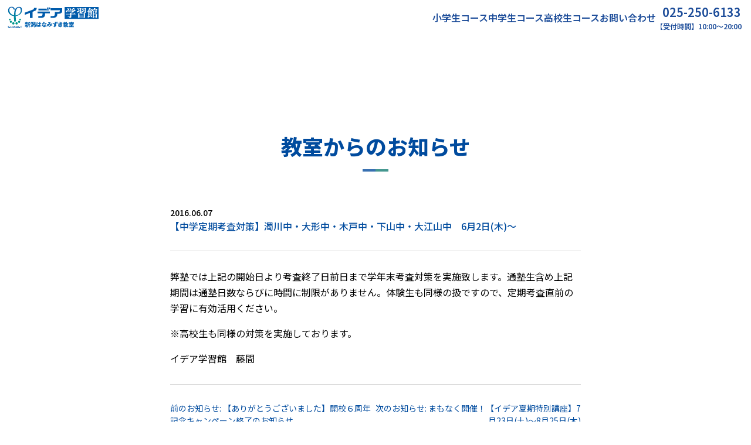

--- FILE ---
content_type: text/html; charset=UTF-8
request_url: https://idea-hanamizuki.com/diary/information/614
body_size: 27027
content:
<!doctype html>
<html lang="ja"
	prefix="og: https://ogp.me/ns#" >
<head>
	<meta charset="UTF-8">
	<meta name="viewport" content="width=device-width, initial-scale=1">
	<link rel="profile" href="https://gmpg.org/xfn/11">

	<title>【中学定期考査対策】濁川中・大形中・木戸中・下山中・大江山中 6月2日(木)～ | SOPHISTグループ イデア学習館新潟はなみずき教室</title>

		<!-- All in One SEO 4.1.5.3 -->
		<meta name="robots" content="max-image-preview:large" />
		<link rel="canonical" href="https://idea-hanamizuki.com/diary/information/614" />
		<meta property="og:locale" content="ja_JP" />
		<meta property="og:site_name" content="SOPHISTグループ イデア学習館新潟はなみずき教室 |" />
		<meta property="og:type" content="article" />
		<meta property="og:title" content="【中学定期考査対策】濁川中・大形中・木戸中・下山中・大江山中 6月2日(木)～ | SOPHISTグループ イデア学習館新潟はなみずき教室" />
		<meta property="og:url" content="https://idea-hanamizuki.com/diary/information/614" />
		<meta property="article:published_time" content="2016-06-07T09:12:05+00:00" />
		<meta property="article:modified_time" content="2016-06-07T09:18:22+00:00" />
		<meta name="twitter:card" content="summary" />
		<meta name="twitter:domain" content="idea-hanamizuki.com" />
		<meta name="twitter:title" content="【中学定期考査対策】濁川中・大形中・木戸中・下山中・大江山中 6月2日(木)～ | SOPHISTグループ イデア学習館新潟はなみずき教室" />
		<script type="application/ld+json" class="aioseo-schema">
			{"@context":"https:\/\/schema.org","@graph":[{"@type":"WebSite","@id":"https:\/\/idea-hanamizuki.com\/#website","url":"https:\/\/idea-hanamizuki.com\/","name":"SOPHIST\u30b0\u30eb\u30fc\u30d7 \u30a4\u30c7\u30a2\u5b66\u7fd2\u9928\u65b0\u6f5f\u306f\u306a\u307f\u305a\u304d\u6559\u5ba4","inLanguage":"ja","publisher":{"@id":"https:\/\/idea-hanamizuki.com\/#organization"}},{"@type":"Organization","@id":"https:\/\/idea-hanamizuki.com\/#organization","name":"SOPHIST\u30b0\u30eb\u30fc\u30d7 \u30a4\u30c7\u30a2\u5b66\u7fd2\u9928\u65b0\u6f5f\u306f\u306a\u307f\u305a\u304d\u6559\u5ba4","url":"https:\/\/idea-hanamizuki.com\/"},{"@type":"BreadcrumbList","@id":"https:\/\/idea-hanamizuki.com\/diary\/information\/614#breadcrumblist","itemListElement":[{"@type":"ListItem","@id":"https:\/\/idea-hanamizuki.com\/#listItem","position":1,"item":{"@type":"WebPage","@id":"https:\/\/idea-hanamizuki.com\/","name":"\u30db\u30fc\u30e0","description":"\u500b\u5225\u6307\u5c0e\u587e\u306a\u306e\u306b\u5b8c\u5168\u5b9a\u984d\u5236\uff06\u901a\u3044\u653e\u984c\uff01\uff01\u65b0\u6f5f\u5e02\u6771\u533a\u306b\u3042\u308b\u5b66\u7fd2\u587e\u3067\u3059\u3002","url":"https:\/\/idea-hanamizuki.com\/"},"nextItem":"https:\/\/idea-hanamizuki.com\/diary\/information\/614#listItem"},{"@type":"ListItem","@id":"https:\/\/idea-hanamizuki.com\/diary\/information\/614#listItem","position":2,"item":{"@type":"WebPage","@id":"https:\/\/idea-hanamizuki.com\/diary\/information\/614","name":"\u3010\u4e2d\u5b66\u5b9a\u671f\u8003\u67fb\u5bfe\u7b56\u3011\u6fc1\u5ddd\u4e2d\u30fb\u5927\u5f62\u4e2d\u30fb\u6728\u6238\u4e2d\u30fb\u4e0b\u5c71\u4e2d\u30fb\u5927\u6c5f\u5c71\u4e2d\u30006\u67082\u65e5(\u6728)\uff5e","url":"https:\/\/idea-hanamizuki.com\/diary\/information\/614"},"previousItem":"https:\/\/idea-hanamizuki.com\/#listItem"}]},{"@type":"Person","@id":"https:\/\/idea-hanamizuki.com\/diary\/author\/user#author","url":"https:\/\/idea-hanamizuki.com\/diary\/author\/user","name":"user","image":{"@type":"ImageObject","@id":"https:\/\/idea-hanamizuki.com\/diary\/information\/614#authorImage","url":"https:\/\/secure.gravatar.com\/avatar\/380e8e9a7e454e69ee52e71f50d46ef2?s=96&d=mm&r=g","width":96,"height":96,"caption":"user"}},{"@type":"WebPage","@id":"https:\/\/idea-hanamizuki.com\/diary\/information\/614#webpage","url":"https:\/\/idea-hanamizuki.com\/diary\/information\/614","name":"\u3010\u4e2d\u5b66\u5b9a\u671f\u8003\u67fb\u5bfe\u7b56\u3011\u6fc1\u5ddd\u4e2d\u30fb\u5927\u5f62\u4e2d\u30fb\u6728\u6238\u4e2d\u30fb\u4e0b\u5c71\u4e2d\u30fb\u5927\u6c5f\u5c71\u4e2d 6\u67082\u65e5(\u6728)\uff5e | SOPHIST\u30b0\u30eb\u30fc\u30d7 \u30a4\u30c7\u30a2\u5b66\u7fd2\u9928\u65b0\u6f5f\u306f\u306a\u307f\u305a\u304d\u6559\u5ba4","inLanguage":"ja","isPartOf":{"@id":"https:\/\/idea-hanamizuki.com\/#website"},"breadcrumb":{"@id":"https:\/\/idea-hanamizuki.com\/diary\/information\/614#breadcrumblist"},"author":"https:\/\/idea-hanamizuki.com\/diary\/author\/user#author","creator":"https:\/\/idea-hanamizuki.com\/diary\/author\/user#author","datePublished":"2016-06-07T09:12:05+09:00","dateModified":"2016-06-07T09:18:22+09:00"}]}
		</script>
		<!-- All in One SEO -->

<link rel='dns-prefetch' href='//www.google.com' />
<link rel='dns-prefetch' href='//s.w.org' />
<link rel="alternate" type="application/rss+xml" title="SOPHISTグループ イデア学習館新潟はなみずき教室 &raquo; フィード" href="https://idea-hanamizuki.com/feed" />
<link rel="alternate" type="application/rss+xml" title="SOPHISTグループ イデア学習館新潟はなみずき教室 &raquo; コメントフィード" href="https://idea-hanamizuki.com/comments/feed" />
		<!-- This site uses the Google Analytics by ExactMetrics plugin v7.27.0 - Using Analytics tracking - https://www.exactmetrics.com/ -->
							<script src="//www.googletagmanager.com/gtag/js?id=G-6SM4V7RK8F"  data-cfasync="false" data-wpfc-render="false" async></script>
			<script data-cfasync="false" data-wpfc-render="false">
				var em_version = '7.27.0';
				var em_track_user = true;
				var em_no_track_reason = '';
								var ExactMetricsDefaultLocations = {"page_location":"https:\/\/idea-hanamizuki.com\/diary\/information\/614\/"};
				if ( typeof ExactMetricsPrivacyGuardFilter === 'function' ) {
					var ExactMetricsLocations = (typeof ExactMetricsExcludeQuery === 'object') ? ExactMetricsPrivacyGuardFilter( ExactMetricsExcludeQuery ) : ExactMetricsPrivacyGuardFilter( ExactMetricsDefaultLocations );
				} else {
					var ExactMetricsLocations = (typeof ExactMetricsExcludeQuery === 'object') ? ExactMetricsExcludeQuery : ExactMetricsDefaultLocations;
				}

								var disableStrs = [
										'ga-disable-G-6SM4V7RK8F',
									];

				/* Function to detect opted out users */
				function __gtagTrackerIsOptedOut() {
					for (var index = 0; index < disableStrs.length; index++) {
						if (document.cookie.indexOf(disableStrs[index] + '=true') > -1) {
							return true;
						}
					}

					return false;
				}

				/* Disable tracking if the opt-out cookie exists. */
				if (__gtagTrackerIsOptedOut()) {
					for (var index = 0; index < disableStrs.length; index++) {
						window[disableStrs[index]] = true;
					}
				}

				/* Opt-out function */
				function __gtagTrackerOptout() {
					for (var index = 0; index < disableStrs.length; index++) {
						document.cookie = disableStrs[index] + '=true; expires=Thu, 31 Dec 2099 23:59:59 UTC; path=/';
						window[disableStrs[index]] = true;
					}
				}

				if ('undefined' === typeof gaOptout) {
					function gaOptout() {
						__gtagTrackerOptout();
					}
				}
								window.dataLayer = window.dataLayer || [];

				window.ExactMetricsDualTracker = {
					helpers: {},
					trackers: {},
				};
				if (em_track_user) {
					function __gtagDataLayer() {
						dataLayer.push(arguments);
					}

					function __gtagTracker(type, name, parameters) {
						if (!parameters) {
							parameters = {};
						}

						if (parameters.send_to) {
							__gtagDataLayer.apply(null, arguments);
							return;
						}

						if (type === 'event') {
														parameters.send_to = exactmetrics_frontend.v4_id;
							var hookName = name;
							if (typeof parameters['event_category'] !== 'undefined') {
								hookName = parameters['event_category'] + ':' + name;
							}

							if (typeof ExactMetricsDualTracker.trackers[hookName] !== 'undefined') {
								ExactMetricsDualTracker.trackers[hookName](parameters);
							} else {
								__gtagDataLayer('event', name, parameters);
							}
							
						} else {
							__gtagDataLayer.apply(null, arguments);
						}
					}

					__gtagTracker('js', new Date());
					__gtagTracker('set', {
						'developer_id.dNDMyYj': true,
											});
					if ( ExactMetricsLocations.page_location ) {
						__gtagTracker('set', ExactMetricsLocations);
					}
										__gtagTracker('config', 'G-6SM4V7RK8F', {"forceSSL":"true"} );
															window.gtag = __gtagTracker;										(function () {
						/* https://developers.google.com/analytics/devguides/collection/analyticsjs/ */
						/* ga and __gaTracker compatibility shim. */
						var noopfn = function () {
							return null;
						};
						var newtracker = function () {
							return new Tracker();
						};
						var Tracker = function () {
							return null;
						};
						var p = Tracker.prototype;
						p.get = noopfn;
						p.set = noopfn;
						p.send = function () {
							var args = Array.prototype.slice.call(arguments);
							args.unshift('send');
							__gaTracker.apply(null, args);
						};
						var __gaTracker = function () {
							var len = arguments.length;
							if (len === 0) {
								return;
							}
							var f = arguments[len - 1];
							if (typeof f !== 'object' || f === null || typeof f.hitCallback !== 'function') {
								if ('send' === arguments[0]) {
									var hitConverted, hitObject = false, action;
									if ('event' === arguments[1]) {
										if ('undefined' !== typeof arguments[3]) {
											hitObject = {
												'eventAction': arguments[3],
												'eventCategory': arguments[2],
												'eventLabel': arguments[4],
												'value': arguments[5] ? arguments[5] : 1,
											}
										}
									}
									if ('pageview' === arguments[1]) {
										if ('undefined' !== typeof arguments[2]) {
											hitObject = {
												'eventAction': 'page_view',
												'page_path': arguments[2],
											}
										}
									}
									if (typeof arguments[2] === 'object') {
										hitObject = arguments[2];
									}
									if (typeof arguments[5] === 'object') {
										Object.assign(hitObject, arguments[5]);
									}
									if ('undefined' !== typeof arguments[1].hitType) {
										hitObject = arguments[1];
										if ('pageview' === hitObject.hitType) {
											hitObject.eventAction = 'page_view';
										}
									}
									if (hitObject) {
										action = 'timing' === arguments[1].hitType ? 'timing_complete' : hitObject.eventAction;
										hitConverted = mapArgs(hitObject);
										__gtagTracker('event', action, hitConverted);
									}
								}
								return;
							}

							function mapArgs(args) {
								var arg, hit = {};
								var gaMap = {
									'eventCategory': 'event_category',
									'eventAction': 'event_action',
									'eventLabel': 'event_label',
									'eventValue': 'event_value',
									'nonInteraction': 'non_interaction',
									'timingCategory': 'event_category',
									'timingVar': 'name',
									'timingValue': 'value',
									'timingLabel': 'event_label',
									'page': 'page_path',
									'location': 'page_location',
									'title': 'page_title',
									'referrer' : 'page_referrer',
								};
								for (arg in args) {
																		if (!(!args.hasOwnProperty(arg) || !gaMap.hasOwnProperty(arg))) {
										hit[gaMap[arg]] = args[arg];
									} else {
										hit[arg] = args[arg];
									}
								}
								return hit;
							}

							try {
								f.hitCallback();
							} catch (ex) {
							}
						};
						__gaTracker.create = newtracker;
						__gaTracker.getByName = newtracker;
						__gaTracker.getAll = function () {
							return [];
						};
						__gaTracker.remove = noopfn;
						__gaTracker.loaded = true;
						window['__gaTracker'] = __gaTracker;
					})();
									} else {
										console.log("");
					(function () {
						function __gtagTracker() {
							return null;
						}

						window['__gtagTracker'] = __gtagTracker;
						window['gtag'] = __gtagTracker;
					})();
									}
			</script>
				<!-- / Google Analytics by ExactMetrics -->
				<script>
			window._wpemojiSettings = {"baseUrl":"https:\/\/s.w.org\/images\/core\/emoji\/13.0.1\/72x72\/","ext":".png","svgUrl":"https:\/\/s.w.org\/images\/core\/emoji\/13.0.1\/svg\/","svgExt":".svg","source":{"concatemoji":"https:\/\/idea-hanamizuki.com\/web\/wp-includes\/js\/wp-emoji-release.min.js?ver=5.6.2"}};
			!function(e,a,t){var n,r,o,i=a.createElement("canvas"),p=i.getContext&&i.getContext("2d");function s(e,t){var a=String.fromCharCode;p.clearRect(0,0,i.width,i.height),p.fillText(a.apply(this,e),0,0);e=i.toDataURL();return p.clearRect(0,0,i.width,i.height),p.fillText(a.apply(this,t),0,0),e===i.toDataURL()}function c(e){var t=a.createElement("script");t.src=e,t.defer=t.type="text/javascript",a.getElementsByTagName("head")[0].appendChild(t)}for(o=Array("flag","emoji"),t.supports={everything:!0,everythingExceptFlag:!0},r=0;r<o.length;r++)t.supports[o[r]]=function(e){if(!p||!p.fillText)return!1;switch(p.textBaseline="top",p.font="600 32px Arial",e){case"flag":return s([127987,65039,8205,9895,65039],[127987,65039,8203,9895,65039])?!1:!s([55356,56826,55356,56819],[55356,56826,8203,55356,56819])&&!s([55356,57332,56128,56423,56128,56418,56128,56421,56128,56430,56128,56423,56128,56447],[55356,57332,8203,56128,56423,8203,56128,56418,8203,56128,56421,8203,56128,56430,8203,56128,56423,8203,56128,56447]);case"emoji":return!s([55357,56424,8205,55356,57212],[55357,56424,8203,55356,57212])}return!1}(o[r]),t.supports.everything=t.supports.everything&&t.supports[o[r]],"flag"!==o[r]&&(t.supports.everythingExceptFlag=t.supports.everythingExceptFlag&&t.supports[o[r]]);t.supports.everythingExceptFlag=t.supports.everythingExceptFlag&&!t.supports.flag,t.DOMReady=!1,t.readyCallback=function(){t.DOMReady=!0},t.supports.everything||(n=function(){t.readyCallback()},a.addEventListener?(a.addEventListener("DOMContentLoaded",n,!1),e.addEventListener("load",n,!1)):(e.attachEvent("onload",n),a.attachEvent("onreadystatechange",function(){"complete"===a.readyState&&t.readyCallback()})),(n=t.source||{}).concatemoji?c(n.concatemoji):n.wpemoji&&n.twemoji&&(c(n.twemoji),c(n.wpemoji)))}(window,document,window._wpemojiSettings);
		</script>
		<style>
img.wp-smiley,
img.emoji {
	display: inline !important;
	border: none !important;
	box-shadow: none !important;
	height: 1em !important;
	width: 1em !important;
	margin: 0 .07em !important;
	vertical-align: -0.1em !important;
	background: none !important;
	padding: 0 !important;
}
</style>
	<link rel='stylesheet' id='wp-block-library-css'  href='https://idea-hanamizuki.com/web/wp-includes/css/dist/block-library/style.min.css?ver=5.6.2' media='all' />
<link rel='stylesheet' id='contact-form-7-css'  href='https://idea-hanamizuki.com/web/wp-content/plugins/contact-form-7/includes/css/styles.css?ver=5.4' media='all' />
<link rel='stylesheet' id='wp-pagenavi-css'  href='https://idea-hanamizuki.com/web/wp-content/plugins/wp-pagenavi/pagenavi-css.css?ver=2.70' media='all' />
<link rel='stylesheet' id='idea2024-style-css'  href='https://idea-hanamizuki.com/web/wp-content/themes/idea2024/style.css?ver=1.0.0' media='all' />
<script src='https://idea-hanamizuki.com/web/wp-content/plugins/google-analytics-dashboard-for-wp/assets/js/frontend-gtag.min.js?ver=7.27.0' id='exactmetrics-frontend-script-js'></script>
<script data-cfasync="false" data-wpfc-render="false" id='exactmetrics-frontend-script-js-extra'>var exactmetrics_frontend = {"js_events_tracking":"true","download_extensions":"zip,mp3,mpeg,pdf,docx,pptx,xlsx,rar","inbound_paths":"[{\"path\":\"\\\/go\\\/\",\"label\":\"affiliate\"},{\"path\":\"\\\/recommend\\\/\",\"label\":\"affiliate\"}]","home_url":"https:\/\/idea-hanamizuki.com","hash_tracking":"false","v4_id":"G-6SM4V7RK8F"};</script>
<link rel="https://api.w.org/" href="https://idea-hanamizuki.com/wp-json/" /><link rel="EditURI" type="application/rsd+xml" title="RSD" href="https://idea-hanamizuki.com/web/xmlrpc.php?rsd" />
<link rel="wlwmanifest" type="application/wlwmanifest+xml" href="https://idea-hanamizuki.com/web/wp-includes/wlwmanifest.xml" /> 
<meta name="generator" content="WordPress 5.6.2" />
<link rel='shortlink' href='https://idea-hanamizuki.com/?p=614' />
<link rel="alternate" type="application/json+oembed" href="https://idea-hanamizuki.com/wp-json/oembed/1.0/embed?url=https%3A%2F%2Fidea-hanamizuki.com%2Fdiary%2Finformation%2F614" />
<link rel="alternate" type="text/xml+oembed" href="https://idea-hanamizuki.com/wp-json/oembed/1.0/embed?url=https%3A%2F%2Fidea-hanamizuki.com%2Fdiary%2Finformation%2F614&#038;format=xml" />

	<link rel="preconnect" href="https://fonts.googleapis.com">
	<link rel="preconnect" href="https://fonts.gstatic.com" crossorigin>
	<link href="https://fonts.googleapis.com/css2?family=Noto+Sans+JP:wght@400..900&family=Roboto:wght@400;700&display=swap" rel="stylesheet">
</head>

<body class="information-template-default single single-information postid-614 no-sidebar" id="pagetop">
<div id="page" class="site">
	<a class="skip-link screen-reader-text" href="#primary">Skip to content</a>

	<header id="masthead" class="site-header">
		<div class="site-branding">
							<p class="site-title"><a href="https://idea-hanamizuki.com/" rel="home"><img src="https://idea-hanamizuki.com/web/wp-content/themes/idea2024/images/header-logo.svg" alt="SOPHISTグループ イデア学習館新潟はなみずき教室"></a></p>
						</div><!-- .site-branding -->

		<nav id="site-navigation" class="main-navigation">
			<div class="mobile-shortcut for-mb">
				<a href="tel:0252506133"><img src="https://idea-hanamizuki.com/web/wp-content/themes/idea2024/images/tel-colored.svg" alt="電話"></a>
				<a href="https://idea-hanamizuki.com/inquiry"><img src="https://idea-hanamizuki.com/web/wp-content/themes/idea2024/images/mail-colored.svg" alt="お問い合わせフォーム"></a>
				<button class="menu-toggle" aria-controls="primary-menu" aria-expanded="false">
					<span class="bar"></span>
					<span class="bar"></span>
					<span class="bar"></span>
				</button>
			</div>
			<div id="primary-menu" class="menu">
				<ul>
					<li class="page_item"><a href="https://idea-hanamizuki.com/course_elem">小学生コース</a></li>
					<li class="page_item"><a href="https://idea-hanamizuki.com/course_junior">中学生コース</a></li>
					<li class="page_item"><a href="https://idea-hanamizuki.com/course_high">高校生コース</a></li>
					<li class="page_item for-pc"><a href="https://idea-hanamizuki.com/inquiry">お問い合わせ</a></li>
					<li class="page_item for-pc"><a href="tel:0252506133"><span class="header-telnum">025-250-6133</span><span class="header-teltime">【受付時間】10:00～20:00</span></a></li>
				</ul>
			</div>
		</nav><!-- #site-navigation -->
	</header><!-- #masthead -->

	<main id="primary" class="site-main page diary">

        <section id="diary">

			<div class="inner">

				<h1 class="sec-head">教室からのお知らせ</h1>

		                <h2 class="diary-subject">
                    <span class="diary-date">2016.06.07</span>
                    【中学定期考査対策】濁川中・大形中・木戸中・下山中・大江山中　6月2日(木)～                </h2>
                <section class="diary-body">
        <p align="left">弊塾では上記の開始日より考査終了日前日まで学年末考査対策を実施致します。通塾生含め上記期間は通塾日数ならびに時間に制限がありません。体験生も同様の扱ですので、定期考査直前の学習に有効活用ください。</p>
<p>※高校生も同様の対策を実施しております。</p>
<p>イデア学習館　藤間</p>
                </section>
        
	<nav class="navigation post-navigation" role="navigation" aria-label="投稿">
		<h2 class="screen-reader-text">投稿ナビゲーション</h2>
		<div class="nav-links"><div class="nav-previous"><a href="https://idea-hanamizuki.com/diary/information/602" rel="prev"><span class="nav-subtitle">前のお知らせ:</span> <span class="nav-title">【ありがとうございました】開校６周年記念キャンペーン終了のお知らせ</span></a></div><div class="nav-next"><a href="https://idea-hanamizuki.com/diary/information/656" rel="next"><span class="nav-subtitle">次のお知らせ:</span> <span class="nav-title">まもなく開催！【イデア夏期特別講座】7月23日(土)～8月25日(木)</span></a></div></div>
	</nav>						<div class="message-link">
							<a href="https://idea-hanamizuki.com/info_diary" class="linkbtn">教室からのお知らせ一覧</a>
						</div>

            </div>

        </section>

	</main><!-- #main -->


	<footer id="colophon" class="site-footer">

		<div id="footer-info">
			<div class="inner">
				<div class="info">
					<a class="info-logo" href="https://idea-hanamizuki.com/" rel="home"><img src="https://idea-hanamizuki.com/web/wp-content/themes/idea2024/images/header-logo.svg" alt="SOPHISTグループ イデア学習館新潟はなみずき教室" width="238"></a>
					<div class="info-txt">
						新潟市東区はなみずき2丁目9番8号<br>
						ブルームはなみずき101号室<br>
						電話：025-250-6133<br>
						お問合せ時間：10:00〜20:00<br>
					</div>
				</div>
				<div class="map">
					<iframe src="https://www.google.com/maps/embed?pb=!1m18!1m12!1m3!1d1573.8013961313925!2d139.10196059222955!3d37.91634601167499!2m3!1f0!2f0!3f0!3m2!1i1024!2i768!4f13.1!3m3!1m2!1s0x5ff4cbc945e644f3%3A0xd15824999e8ce0db!2z5pel5pysLCDjgJI5NTAtMDg5MyDmlrDmvZ_nnIzmlrDmvZ_luILmnbHljLrjga_jgarjgb_jgZrjgY3vvJLkuIHnm67vvJniiJLvvJg!5e0!3m2!1sja!2sus!4v1469680301664" frameborder="0" style="border:0" allowfullscreen></iframe>
				</div>
			</div>
			<a id="topagetop" href="#pagetop"></a>
		</div>

		<div id="footer-copyright">
			&copy; SOPHISTグループ イデア学習館新潟はなみずき教室
		</div>

	</footer>
</div><!-- #page -->

<script src='https://idea-hanamizuki.com/web/wp-includes/js/dist/vendor/wp-polyfill.min.js?ver=7.4.4' id='wp-polyfill-js'></script>
<script id='wp-polyfill-js-after'>
( 'fetch' in window ) || document.write( '<script src="https://idea-hanamizuki.com/web/wp-includes/js/dist/vendor/wp-polyfill-fetch.min.js?ver=3.0.0"></scr' + 'ipt>' );( document.contains ) || document.write( '<script src="https://idea-hanamizuki.com/web/wp-includes/js/dist/vendor/wp-polyfill-node-contains.min.js?ver=3.42.0"></scr' + 'ipt>' );( window.DOMRect ) || document.write( '<script src="https://idea-hanamizuki.com/web/wp-includes/js/dist/vendor/wp-polyfill-dom-rect.min.js?ver=3.42.0"></scr' + 'ipt>' );( window.URL && window.URL.prototype && window.URLSearchParams ) || document.write( '<script src="https://idea-hanamizuki.com/web/wp-includes/js/dist/vendor/wp-polyfill-url.min.js?ver=3.6.4"></scr' + 'ipt>' );( window.FormData && window.FormData.prototype.keys ) || document.write( '<script src="https://idea-hanamizuki.com/web/wp-includes/js/dist/vendor/wp-polyfill-formdata.min.js?ver=3.0.12"></scr' + 'ipt>' );( Element.prototype.matches && Element.prototype.closest ) || document.write( '<script src="https://idea-hanamizuki.com/web/wp-includes/js/dist/vendor/wp-polyfill-element-closest.min.js?ver=2.0.2"></scr' + 'ipt>' );
</script>
<script src='https://idea-hanamizuki.com/web/wp-includes/js/dist/i18n.min.js?ver=ac389435e7fd4ded01cf603f3aaba6a6' id='wp-i18n-js'></script>
<script src='https://idea-hanamizuki.com/web/wp-includes/js/dist/vendor/lodash.min.js?ver=4.17.19' id='lodash-js'></script>
<script id='lodash-js-after'>
window.lodash = _.noConflict();
</script>
<script src='https://idea-hanamizuki.com/web/wp-includes/js/dist/url.min.js?ver=98645f0502e5ed8dadffd161e39072d2' id='wp-url-js'></script>
<script src='https://idea-hanamizuki.com/web/wp-includes/js/dist/hooks.min.js?ver=84b89ab09cbfb4469f02183611cc0939' id='wp-hooks-js'></script>
<script id='wp-api-fetch-js-translations'>
( function( domain, translations ) {
	var localeData = translations.locale_data[ domain ] || translations.locale_data.messages;
	localeData[""].domain = domain;
	wp.i18n.setLocaleData( localeData, domain );
} )( "default", {"translation-revision-date":"2021-01-30 05:49:07+0000","generator":"GlotPress\/3.0.0-alpha.2","domain":"messages","locale_data":{"messages":{"":{"domain":"messages","plural-forms":"nplurals=1; plural=0;","lang":"ja_JP"},"You are probably offline.":["\u73fe\u5728\u30aa\u30d5\u30e9\u30a4\u30f3\u306e\u3088\u3046\u3067\u3059\u3002"],"Media upload failed. If this is a photo or a large image, please scale it down and try again.":["\u30e1\u30c7\u30a3\u30a2\u306e\u30a2\u30c3\u30d7\u30ed\u30fc\u30c9\u306b\u5931\u6557\u3057\u307e\u3057\u305f\u3002 \u5199\u771f\u307e\u305f\u306f\u5927\u304d\u306a\u753b\u50cf\u306e\u5834\u5408\u306f\u3001\u7e2e\u5c0f\u3057\u3066\u3082\u3046\u4e00\u5ea6\u304a\u8a66\u3057\u304f\u3060\u3055\u3044\u3002"],"An unknown error occurred.":["\u4e0d\u660e\u306a\u30a8\u30e9\u30fc\u304c\u767a\u751f\u3057\u307e\u3057\u305f\u3002"],"The response is not a valid JSON response.":["\u8fd4\u7b54\u304c\u6b63\u3057\u3044 JSON \u30ec\u30b9\u30dd\u30f3\u30b9\u3067\u306f\u3042\u308a\u307e\u305b\u3093\u3002"]}},"comment":{"reference":"wp-includes\/js\/dist\/api-fetch.js"}} );
</script>
<script src='https://idea-hanamizuki.com/web/wp-includes/js/dist/api-fetch.min.js?ver=4dec825c071b87c57f687eb90f7c23c3' id='wp-api-fetch-js'></script>
<script id='wp-api-fetch-js-after'>
wp.apiFetch.use( wp.apiFetch.createRootURLMiddleware( "https://idea-hanamizuki.com/wp-json/" ) );
wp.apiFetch.nonceMiddleware = wp.apiFetch.createNonceMiddleware( "d9f2d0af23" );
wp.apiFetch.use( wp.apiFetch.nonceMiddleware );
wp.apiFetch.use( wp.apiFetch.mediaUploadMiddleware );
wp.apiFetch.nonceEndpoint = "https://idea-hanamizuki.com/web/wp-admin/admin-ajax.php?action=rest-nonce";
</script>
<script id='contact-form-7-js-extra'>
var wpcf7 = [];
</script>
<script src='https://idea-hanamizuki.com/web/wp-content/plugins/contact-form-7/includes/js/index.js?ver=5.4' id='contact-form-7-js'></script>
<script src='https://idea-hanamizuki.com/web/wp-content/themes/idea2024/js/navigation.js?ver=1.0.0' id='idea2024-navigation-js'></script>
<script src='https://www.google.com/recaptcha/api.js?render=6LdH6x8lAAAAAKJpih7UIPLdu_T9FX-aKbNRMARY&#038;ver=3.0' id='google-recaptcha-js'></script>
<script id='wpcf7-recaptcha-js-extra'>
var wpcf7_recaptcha = {"sitekey":"6LdH6x8lAAAAAKJpih7UIPLdu_T9FX-aKbNRMARY","actions":{"homepage":"homepage","contactform":"contactform"}};
</script>
<script src='https://idea-hanamizuki.com/web/wp-content/plugins/contact-form-7/modules/recaptcha/index.js?ver=5.4' id='wpcf7-recaptcha-js'></script>
<script src='https://idea-hanamizuki.com/web/wp-includes/js/wp-embed.min.js?ver=5.6.2' id='wp-embed-js'></script>

</body>
</html>


--- FILE ---
content_type: text/html; charset=utf-8
request_url: https://www.google.com/recaptcha/api2/anchor?ar=1&k=6LdH6x8lAAAAAKJpih7UIPLdu_T9FX-aKbNRMARY&co=aHR0cHM6Ly9pZGVhLWhhbmFtaXp1a2kuY29tOjQ0Mw..&hl=en&v=PoyoqOPhxBO7pBk68S4YbpHZ&size=invisible&anchor-ms=20000&execute-ms=30000&cb=bvesalv67liu
body_size: 48721
content:
<!DOCTYPE HTML><html dir="ltr" lang="en"><head><meta http-equiv="Content-Type" content="text/html; charset=UTF-8">
<meta http-equiv="X-UA-Compatible" content="IE=edge">
<title>reCAPTCHA</title>
<style type="text/css">
/* cyrillic-ext */
@font-face {
  font-family: 'Roboto';
  font-style: normal;
  font-weight: 400;
  font-stretch: 100%;
  src: url(//fonts.gstatic.com/s/roboto/v48/KFO7CnqEu92Fr1ME7kSn66aGLdTylUAMa3GUBHMdazTgWw.woff2) format('woff2');
  unicode-range: U+0460-052F, U+1C80-1C8A, U+20B4, U+2DE0-2DFF, U+A640-A69F, U+FE2E-FE2F;
}
/* cyrillic */
@font-face {
  font-family: 'Roboto';
  font-style: normal;
  font-weight: 400;
  font-stretch: 100%;
  src: url(//fonts.gstatic.com/s/roboto/v48/KFO7CnqEu92Fr1ME7kSn66aGLdTylUAMa3iUBHMdazTgWw.woff2) format('woff2');
  unicode-range: U+0301, U+0400-045F, U+0490-0491, U+04B0-04B1, U+2116;
}
/* greek-ext */
@font-face {
  font-family: 'Roboto';
  font-style: normal;
  font-weight: 400;
  font-stretch: 100%;
  src: url(//fonts.gstatic.com/s/roboto/v48/KFO7CnqEu92Fr1ME7kSn66aGLdTylUAMa3CUBHMdazTgWw.woff2) format('woff2');
  unicode-range: U+1F00-1FFF;
}
/* greek */
@font-face {
  font-family: 'Roboto';
  font-style: normal;
  font-weight: 400;
  font-stretch: 100%;
  src: url(//fonts.gstatic.com/s/roboto/v48/KFO7CnqEu92Fr1ME7kSn66aGLdTylUAMa3-UBHMdazTgWw.woff2) format('woff2');
  unicode-range: U+0370-0377, U+037A-037F, U+0384-038A, U+038C, U+038E-03A1, U+03A3-03FF;
}
/* math */
@font-face {
  font-family: 'Roboto';
  font-style: normal;
  font-weight: 400;
  font-stretch: 100%;
  src: url(//fonts.gstatic.com/s/roboto/v48/KFO7CnqEu92Fr1ME7kSn66aGLdTylUAMawCUBHMdazTgWw.woff2) format('woff2');
  unicode-range: U+0302-0303, U+0305, U+0307-0308, U+0310, U+0312, U+0315, U+031A, U+0326-0327, U+032C, U+032F-0330, U+0332-0333, U+0338, U+033A, U+0346, U+034D, U+0391-03A1, U+03A3-03A9, U+03B1-03C9, U+03D1, U+03D5-03D6, U+03F0-03F1, U+03F4-03F5, U+2016-2017, U+2034-2038, U+203C, U+2040, U+2043, U+2047, U+2050, U+2057, U+205F, U+2070-2071, U+2074-208E, U+2090-209C, U+20D0-20DC, U+20E1, U+20E5-20EF, U+2100-2112, U+2114-2115, U+2117-2121, U+2123-214F, U+2190, U+2192, U+2194-21AE, U+21B0-21E5, U+21F1-21F2, U+21F4-2211, U+2213-2214, U+2216-22FF, U+2308-230B, U+2310, U+2319, U+231C-2321, U+2336-237A, U+237C, U+2395, U+239B-23B7, U+23D0, U+23DC-23E1, U+2474-2475, U+25AF, U+25B3, U+25B7, U+25BD, U+25C1, U+25CA, U+25CC, U+25FB, U+266D-266F, U+27C0-27FF, U+2900-2AFF, U+2B0E-2B11, U+2B30-2B4C, U+2BFE, U+3030, U+FF5B, U+FF5D, U+1D400-1D7FF, U+1EE00-1EEFF;
}
/* symbols */
@font-face {
  font-family: 'Roboto';
  font-style: normal;
  font-weight: 400;
  font-stretch: 100%;
  src: url(//fonts.gstatic.com/s/roboto/v48/KFO7CnqEu92Fr1ME7kSn66aGLdTylUAMaxKUBHMdazTgWw.woff2) format('woff2');
  unicode-range: U+0001-000C, U+000E-001F, U+007F-009F, U+20DD-20E0, U+20E2-20E4, U+2150-218F, U+2190, U+2192, U+2194-2199, U+21AF, U+21E6-21F0, U+21F3, U+2218-2219, U+2299, U+22C4-22C6, U+2300-243F, U+2440-244A, U+2460-24FF, U+25A0-27BF, U+2800-28FF, U+2921-2922, U+2981, U+29BF, U+29EB, U+2B00-2BFF, U+4DC0-4DFF, U+FFF9-FFFB, U+10140-1018E, U+10190-1019C, U+101A0, U+101D0-101FD, U+102E0-102FB, U+10E60-10E7E, U+1D2C0-1D2D3, U+1D2E0-1D37F, U+1F000-1F0FF, U+1F100-1F1AD, U+1F1E6-1F1FF, U+1F30D-1F30F, U+1F315, U+1F31C, U+1F31E, U+1F320-1F32C, U+1F336, U+1F378, U+1F37D, U+1F382, U+1F393-1F39F, U+1F3A7-1F3A8, U+1F3AC-1F3AF, U+1F3C2, U+1F3C4-1F3C6, U+1F3CA-1F3CE, U+1F3D4-1F3E0, U+1F3ED, U+1F3F1-1F3F3, U+1F3F5-1F3F7, U+1F408, U+1F415, U+1F41F, U+1F426, U+1F43F, U+1F441-1F442, U+1F444, U+1F446-1F449, U+1F44C-1F44E, U+1F453, U+1F46A, U+1F47D, U+1F4A3, U+1F4B0, U+1F4B3, U+1F4B9, U+1F4BB, U+1F4BF, U+1F4C8-1F4CB, U+1F4D6, U+1F4DA, U+1F4DF, U+1F4E3-1F4E6, U+1F4EA-1F4ED, U+1F4F7, U+1F4F9-1F4FB, U+1F4FD-1F4FE, U+1F503, U+1F507-1F50B, U+1F50D, U+1F512-1F513, U+1F53E-1F54A, U+1F54F-1F5FA, U+1F610, U+1F650-1F67F, U+1F687, U+1F68D, U+1F691, U+1F694, U+1F698, U+1F6AD, U+1F6B2, U+1F6B9-1F6BA, U+1F6BC, U+1F6C6-1F6CF, U+1F6D3-1F6D7, U+1F6E0-1F6EA, U+1F6F0-1F6F3, U+1F6F7-1F6FC, U+1F700-1F7FF, U+1F800-1F80B, U+1F810-1F847, U+1F850-1F859, U+1F860-1F887, U+1F890-1F8AD, U+1F8B0-1F8BB, U+1F8C0-1F8C1, U+1F900-1F90B, U+1F93B, U+1F946, U+1F984, U+1F996, U+1F9E9, U+1FA00-1FA6F, U+1FA70-1FA7C, U+1FA80-1FA89, U+1FA8F-1FAC6, U+1FACE-1FADC, U+1FADF-1FAE9, U+1FAF0-1FAF8, U+1FB00-1FBFF;
}
/* vietnamese */
@font-face {
  font-family: 'Roboto';
  font-style: normal;
  font-weight: 400;
  font-stretch: 100%;
  src: url(//fonts.gstatic.com/s/roboto/v48/KFO7CnqEu92Fr1ME7kSn66aGLdTylUAMa3OUBHMdazTgWw.woff2) format('woff2');
  unicode-range: U+0102-0103, U+0110-0111, U+0128-0129, U+0168-0169, U+01A0-01A1, U+01AF-01B0, U+0300-0301, U+0303-0304, U+0308-0309, U+0323, U+0329, U+1EA0-1EF9, U+20AB;
}
/* latin-ext */
@font-face {
  font-family: 'Roboto';
  font-style: normal;
  font-weight: 400;
  font-stretch: 100%;
  src: url(//fonts.gstatic.com/s/roboto/v48/KFO7CnqEu92Fr1ME7kSn66aGLdTylUAMa3KUBHMdazTgWw.woff2) format('woff2');
  unicode-range: U+0100-02BA, U+02BD-02C5, U+02C7-02CC, U+02CE-02D7, U+02DD-02FF, U+0304, U+0308, U+0329, U+1D00-1DBF, U+1E00-1E9F, U+1EF2-1EFF, U+2020, U+20A0-20AB, U+20AD-20C0, U+2113, U+2C60-2C7F, U+A720-A7FF;
}
/* latin */
@font-face {
  font-family: 'Roboto';
  font-style: normal;
  font-weight: 400;
  font-stretch: 100%;
  src: url(//fonts.gstatic.com/s/roboto/v48/KFO7CnqEu92Fr1ME7kSn66aGLdTylUAMa3yUBHMdazQ.woff2) format('woff2');
  unicode-range: U+0000-00FF, U+0131, U+0152-0153, U+02BB-02BC, U+02C6, U+02DA, U+02DC, U+0304, U+0308, U+0329, U+2000-206F, U+20AC, U+2122, U+2191, U+2193, U+2212, U+2215, U+FEFF, U+FFFD;
}
/* cyrillic-ext */
@font-face {
  font-family: 'Roboto';
  font-style: normal;
  font-weight: 500;
  font-stretch: 100%;
  src: url(//fonts.gstatic.com/s/roboto/v48/KFO7CnqEu92Fr1ME7kSn66aGLdTylUAMa3GUBHMdazTgWw.woff2) format('woff2');
  unicode-range: U+0460-052F, U+1C80-1C8A, U+20B4, U+2DE0-2DFF, U+A640-A69F, U+FE2E-FE2F;
}
/* cyrillic */
@font-face {
  font-family: 'Roboto';
  font-style: normal;
  font-weight: 500;
  font-stretch: 100%;
  src: url(//fonts.gstatic.com/s/roboto/v48/KFO7CnqEu92Fr1ME7kSn66aGLdTylUAMa3iUBHMdazTgWw.woff2) format('woff2');
  unicode-range: U+0301, U+0400-045F, U+0490-0491, U+04B0-04B1, U+2116;
}
/* greek-ext */
@font-face {
  font-family: 'Roboto';
  font-style: normal;
  font-weight: 500;
  font-stretch: 100%;
  src: url(//fonts.gstatic.com/s/roboto/v48/KFO7CnqEu92Fr1ME7kSn66aGLdTylUAMa3CUBHMdazTgWw.woff2) format('woff2');
  unicode-range: U+1F00-1FFF;
}
/* greek */
@font-face {
  font-family: 'Roboto';
  font-style: normal;
  font-weight: 500;
  font-stretch: 100%;
  src: url(//fonts.gstatic.com/s/roboto/v48/KFO7CnqEu92Fr1ME7kSn66aGLdTylUAMa3-UBHMdazTgWw.woff2) format('woff2');
  unicode-range: U+0370-0377, U+037A-037F, U+0384-038A, U+038C, U+038E-03A1, U+03A3-03FF;
}
/* math */
@font-face {
  font-family: 'Roboto';
  font-style: normal;
  font-weight: 500;
  font-stretch: 100%;
  src: url(//fonts.gstatic.com/s/roboto/v48/KFO7CnqEu92Fr1ME7kSn66aGLdTylUAMawCUBHMdazTgWw.woff2) format('woff2');
  unicode-range: U+0302-0303, U+0305, U+0307-0308, U+0310, U+0312, U+0315, U+031A, U+0326-0327, U+032C, U+032F-0330, U+0332-0333, U+0338, U+033A, U+0346, U+034D, U+0391-03A1, U+03A3-03A9, U+03B1-03C9, U+03D1, U+03D5-03D6, U+03F0-03F1, U+03F4-03F5, U+2016-2017, U+2034-2038, U+203C, U+2040, U+2043, U+2047, U+2050, U+2057, U+205F, U+2070-2071, U+2074-208E, U+2090-209C, U+20D0-20DC, U+20E1, U+20E5-20EF, U+2100-2112, U+2114-2115, U+2117-2121, U+2123-214F, U+2190, U+2192, U+2194-21AE, U+21B0-21E5, U+21F1-21F2, U+21F4-2211, U+2213-2214, U+2216-22FF, U+2308-230B, U+2310, U+2319, U+231C-2321, U+2336-237A, U+237C, U+2395, U+239B-23B7, U+23D0, U+23DC-23E1, U+2474-2475, U+25AF, U+25B3, U+25B7, U+25BD, U+25C1, U+25CA, U+25CC, U+25FB, U+266D-266F, U+27C0-27FF, U+2900-2AFF, U+2B0E-2B11, U+2B30-2B4C, U+2BFE, U+3030, U+FF5B, U+FF5D, U+1D400-1D7FF, U+1EE00-1EEFF;
}
/* symbols */
@font-face {
  font-family: 'Roboto';
  font-style: normal;
  font-weight: 500;
  font-stretch: 100%;
  src: url(//fonts.gstatic.com/s/roboto/v48/KFO7CnqEu92Fr1ME7kSn66aGLdTylUAMaxKUBHMdazTgWw.woff2) format('woff2');
  unicode-range: U+0001-000C, U+000E-001F, U+007F-009F, U+20DD-20E0, U+20E2-20E4, U+2150-218F, U+2190, U+2192, U+2194-2199, U+21AF, U+21E6-21F0, U+21F3, U+2218-2219, U+2299, U+22C4-22C6, U+2300-243F, U+2440-244A, U+2460-24FF, U+25A0-27BF, U+2800-28FF, U+2921-2922, U+2981, U+29BF, U+29EB, U+2B00-2BFF, U+4DC0-4DFF, U+FFF9-FFFB, U+10140-1018E, U+10190-1019C, U+101A0, U+101D0-101FD, U+102E0-102FB, U+10E60-10E7E, U+1D2C0-1D2D3, U+1D2E0-1D37F, U+1F000-1F0FF, U+1F100-1F1AD, U+1F1E6-1F1FF, U+1F30D-1F30F, U+1F315, U+1F31C, U+1F31E, U+1F320-1F32C, U+1F336, U+1F378, U+1F37D, U+1F382, U+1F393-1F39F, U+1F3A7-1F3A8, U+1F3AC-1F3AF, U+1F3C2, U+1F3C4-1F3C6, U+1F3CA-1F3CE, U+1F3D4-1F3E0, U+1F3ED, U+1F3F1-1F3F3, U+1F3F5-1F3F7, U+1F408, U+1F415, U+1F41F, U+1F426, U+1F43F, U+1F441-1F442, U+1F444, U+1F446-1F449, U+1F44C-1F44E, U+1F453, U+1F46A, U+1F47D, U+1F4A3, U+1F4B0, U+1F4B3, U+1F4B9, U+1F4BB, U+1F4BF, U+1F4C8-1F4CB, U+1F4D6, U+1F4DA, U+1F4DF, U+1F4E3-1F4E6, U+1F4EA-1F4ED, U+1F4F7, U+1F4F9-1F4FB, U+1F4FD-1F4FE, U+1F503, U+1F507-1F50B, U+1F50D, U+1F512-1F513, U+1F53E-1F54A, U+1F54F-1F5FA, U+1F610, U+1F650-1F67F, U+1F687, U+1F68D, U+1F691, U+1F694, U+1F698, U+1F6AD, U+1F6B2, U+1F6B9-1F6BA, U+1F6BC, U+1F6C6-1F6CF, U+1F6D3-1F6D7, U+1F6E0-1F6EA, U+1F6F0-1F6F3, U+1F6F7-1F6FC, U+1F700-1F7FF, U+1F800-1F80B, U+1F810-1F847, U+1F850-1F859, U+1F860-1F887, U+1F890-1F8AD, U+1F8B0-1F8BB, U+1F8C0-1F8C1, U+1F900-1F90B, U+1F93B, U+1F946, U+1F984, U+1F996, U+1F9E9, U+1FA00-1FA6F, U+1FA70-1FA7C, U+1FA80-1FA89, U+1FA8F-1FAC6, U+1FACE-1FADC, U+1FADF-1FAE9, U+1FAF0-1FAF8, U+1FB00-1FBFF;
}
/* vietnamese */
@font-face {
  font-family: 'Roboto';
  font-style: normal;
  font-weight: 500;
  font-stretch: 100%;
  src: url(//fonts.gstatic.com/s/roboto/v48/KFO7CnqEu92Fr1ME7kSn66aGLdTylUAMa3OUBHMdazTgWw.woff2) format('woff2');
  unicode-range: U+0102-0103, U+0110-0111, U+0128-0129, U+0168-0169, U+01A0-01A1, U+01AF-01B0, U+0300-0301, U+0303-0304, U+0308-0309, U+0323, U+0329, U+1EA0-1EF9, U+20AB;
}
/* latin-ext */
@font-face {
  font-family: 'Roboto';
  font-style: normal;
  font-weight: 500;
  font-stretch: 100%;
  src: url(//fonts.gstatic.com/s/roboto/v48/KFO7CnqEu92Fr1ME7kSn66aGLdTylUAMa3KUBHMdazTgWw.woff2) format('woff2');
  unicode-range: U+0100-02BA, U+02BD-02C5, U+02C7-02CC, U+02CE-02D7, U+02DD-02FF, U+0304, U+0308, U+0329, U+1D00-1DBF, U+1E00-1E9F, U+1EF2-1EFF, U+2020, U+20A0-20AB, U+20AD-20C0, U+2113, U+2C60-2C7F, U+A720-A7FF;
}
/* latin */
@font-face {
  font-family: 'Roboto';
  font-style: normal;
  font-weight: 500;
  font-stretch: 100%;
  src: url(//fonts.gstatic.com/s/roboto/v48/KFO7CnqEu92Fr1ME7kSn66aGLdTylUAMa3yUBHMdazQ.woff2) format('woff2');
  unicode-range: U+0000-00FF, U+0131, U+0152-0153, U+02BB-02BC, U+02C6, U+02DA, U+02DC, U+0304, U+0308, U+0329, U+2000-206F, U+20AC, U+2122, U+2191, U+2193, U+2212, U+2215, U+FEFF, U+FFFD;
}
/* cyrillic-ext */
@font-face {
  font-family: 'Roboto';
  font-style: normal;
  font-weight: 900;
  font-stretch: 100%;
  src: url(//fonts.gstatic.com/s/roboto/v48/KFO7CnqEu92Fr1ME7kSn66aGLdTylUAMa3GUBHMdazTgWw.woff2) format('woff2');
  unicode-range: U+0460-052F, U+1C80-1C8A, U+20B4, U+2DE0-2DFF, U+A640-A69F, U+FE2E-FE2F;
}
/* cyrillic */
@font-face {
  font-family: 'Roboto';
  font-style: normal;
  font-weight: 900;
  font-stretch: 100%;
  src: url(//fonts.gstatic.com/s/roboto/v48/KFO7CnqEu92Fr1ME7kSn66aGLdTylUAMa3iUBHMdazTgWw.woff2) format('woff2');
  unicode-range: U+0301, U+0400-045F, U+0490-0491, U+04B0-04B1, U+2116;
}
/* greek-ext */
@font-face {
  font-family: 'Roboto';
  font-style: normal;
  font-weight: 900;
  font-stretch: 100%;
  src: url(//fonts.gstatic.com/s/roboto/v48/KFO7CnqEu92Fr1ME7kSn66aGLdTylUAMa3CUBHMdazTgWw.woff2) format('woff2');
  unicode-range: U+1F00-1FFF;
}
/* greek */
@font-face {
  font-family: 'Roboto';
  font-style: normal;
  font-weight: 900;
  font-stretch: 100%;
  src: url(//fonts.gstatic.com/s/roboto/v48/KFO7CnqEu92Fr1ME7kSn66aGLdTylUAMa3-UBHMdazTgWw.woff2) format('woff2');
  unicode-range: U+0370-0377, U+037A-037F, U+0384-038A, U+038C, U+038E-03A1, U+03A3-03FF;
}
/* math */
@font-face {
  font-family: 'Roboto';
  font-style: normal;
  font-weight: 900;
  font-stretch: 100%;
  src: url(//fonts.gstatic.com/s/roboto/v48/KFO7CnqEu92Fr1ME7kSn66aGLdTylUAMawCUBHMdazTgWw.woff2) format('woff2');
  unicode-range: U+0302-0303, U+0305, U+0307-0308, U+0310, U+0312, U+0315, U+031A, U+0326-0327, U+032C, U+032F-0330, U+0332-0333, U+0338, U+033A, U+0346, U+034D, U+0391-03A1, U+03A3-03A9, U+03B1-03C9, U+03D1, U+03D5-03D6, U+03F0-03F1, U+03F4-03F5, U+2016-2017, U+2034-2038, U+203C, U+2040, U+2043, U+2047, U+2050, U+2057, U+205F, U+2070-2071, U+2074-208E, U+2090-209C, U+20D0-20DC, U+20E1, U+20E5-20EF, U+2100-2112, U+2114-2115, U+2117-2121, U+2123-214F, U+2190, U+2192, U+2194-21AE, U+21B0-21E5, U+21F1-21F2, U+21F4-2211, U+2213-2214, U+2216-22FF, U+2308-230B, U+2310, U+2319, U+231C-2321, U+2336-237A, U+237C, U+2395, U+239B-23B7, U+23D0, U+23DC-23E1, U+2474-2475, U+25AF, U+25B3, U+25B7, U+25BD, U+25C1, U+25CA, U+25CC, U+25FB, U+266D-266F, U+27C0-27FF, U+2900-2AFF, U+2B0E-2B11, U+2B30-2B4C, U+2BFE, U+3030, U+FF5B, U+FF5D, U+1D400-1D7FF, U+1EE00-1EEFF;
}
/* symbols */
@font-face {
  font-family: 'Roboto';
  font-style: normal;
  font-weight: 900;
  font-stretch: 100%;
  src: url(//fonts.gstatic.com/s/roboto/v48/KFO7CnqEu92Fr1ME7kSn66aGLdTylUAMaxKUBHMdazTgWw.woff2) format('woff2');
  unicode-range: U+0001-000C, U+000E-001F, U+007F-009F, U+20DD-20E0, U+20E2-20E4, U+2150-218F, U+2190, U+2192, U+2194-2199, U+21AF, U+21E6-21F0, U+21F3, U+2218-2219, U+2299, U+22C4-22C6, U+2300-243F, U+2440-244A, U+2460-24FF, U+25A0-27BF, U+2800-28FF, U+2921-2922, U+2981, U+29BF, U+29EB, U+2B00-2BFF, U+4DC0-4DFF, U+FFF9-FFFB, U+10140-1018E, U+10190-1019C, U+101A0, U+101D0-101FD, U+102E0-102FB, U+10E60-10E7E, U+1D2C0-1D2D3, U+1D2E0-1D37F, U+1F000-1F0FF, U+1F100-1F1AD, U+1F1E6-1F1FF, U+1F30D-1F30F, U+1F315, U+1F31C, U+1F31E, U+1F320-1F32C, U+1F336, U+1F378, U+1F37D, U+1F382, U+1F393-1F39F, U+1F3A7-1F3A8, U+1F3AC-1F3AF, U+1F3C2, U+1F3C4-1F3C6, U+1F3CA-1F3CE, U+1F3D4-1F3E0, U+1F3ED, U+1F3F1-1F3F3, U+1F3F5-1F3F7, U+1F408, U+1F415, U+1F41F, U+1F426, U+1F43F, U+1F441-1F442, U+1F444, U+1F446-1F449, U+1F44C-1F44E, U+1F453, U+1F46A, U+1F47D, U+1F4A3, U+1F4B0, U+1F4B3, U+1F4B9, U+1F4BB, U+1F4BF, U+1F4C8-1F4CB, U+1F4D6, U+1F4DA, U+1F4DF, U+1F4E3-1F4E6, U+1F4EA-1F4ED, U+1F4F7, U+1F4F9-1F4FB, U+1F4FD-1F4FE, U+1F503, U+1F507-1F50B, U+1F50D, U+1F512-1F513, U+1F53E-1F54A, U+1F54F-1F5FA, U+1F610, U+1F650-1F67F, U+1F687, U+1F68D, U+1F691, U+1F694, U+1F698, U+1F6AD, U+1F6B2, U+1F6B9-1F6BA, U+1F6BC, U+1F6C6-1F6CF, U+1F6D3-1F6D7, U+1F6E0-1F6EA, U+1F6F0-1F6F3, U+1F6F7-1F6FC, U+1F700-1F7FF, U+1F800-1F80B, U+1F810-1F847, U+1F850-1F859, U+1F860-1F887, U+1F890-1F8AD, U+1F8B0-1F8BB, U+1F8C0-1F8C1, U+1F900-1F90B, U+1F93B, U+1F946, U+1F984, U+1F996, U+1F9E9, U+1FA00-1FA6F, U+1FA70-1FA7C, U+1FA80-1FA89, U+1FA8F-1FAC6, U+1FACE-1FADC, U+1FADF-1FAE9, U+1FAF0-1FAF8, U+1FB00-1FBFF;
}
/* vietnamese */
@font-face {
  font-family: 'Roboto';
  font-style: normal;
  font-weight: 900;
  font-stretch: 100%;
  src: url(//fonts.gstatic.com/s/roboto/v48/KFO7CnqEu92Fr1ME7kSn66aGLdTylUAMa3OUBHMdazTgWw.woff2) format('woff2');
  unicode-range: U+0102-0103, U+0110-0111, U+0128-0129, U+0168-0169, U+01A0-01A1, U+01AF-01B0, U+0300-0301, U+0303-0304, U+0308-0309, U+0323, U+0329, U+1EA0-1EF9, U+20AB;
}
/* latin-ext */
@font-face {
  font-family: 'Roboto';
  font-style: normal;
  font-weight: 900;
  font-stretch: 100%;
  src: url(//fonts.gstatic.com/s/roboto/v48/KFO7CnqEu92Fr1ME7kSn66aGLdTylUAMa3KUBHMdazTgWw.woff2) format('woff2');
  unicode-range: U+0100-02BA, U+02BD-02C5, U+02C7-02CC, U+02CE-02D7, U+02DD-02FF, U+0304, U+0308, U+0329, U+1D00-1DBF, U+1E00-1E9F, U+1EF2-1EFF, U+2020, U+20A0-20AB, U+20AD-20C0, U+2113, U+2C60-2C7F, U+A720-A7FF;
}
/* latin */
@font-face {
  font-family: 'Roboto';
  font-style: normal;
  font-weight: 900;
  font-stretch: 100%;
  src: url(//fonts.gstatic.com/s/roboto/v48/KFO7CnqEu92Fr1ME7kSn66aGLdTylUAMa3yUBHMdazQ.woff2) format('woff2');
  unicode-range: U+0000-00FF, U+0131, U+0152-0153, U+02BB-02BC, U+02C6, U+02DA, U+02DC, U+0304, U+0308, U+0329, U+2000-206F, U+20AC, U+2122, U+2191, U+2193, U+2212, U+2215, U+FEFF, U+FFFD;
}

</style>
<link rel="stylesheet" type="text/css" href="https://www.gstatic.com/recaptcha/releases/PoyoqOPhxBO7pBk68S4YbpHZ/styles__ltr.css">
<script nonce="NQKSF0XWu7iaOMV1LFOlAw" type="text/javascript">window['__recaptcha_api'] = 'https://www.google.com/recaptcha/api2/';</script>
<script type="text/javascript" src="https://www.gstatic.com/recaptcha/releases/PoyoqOPhxBO7pBk68S4YbpHZ/recaptcha__en.js" nonce="NQKSF0XWu7iaOMV1LFOlAw">
      
    </script></head>
<body><div id="rc-anchor-alert" class="rc-anchor-alert"></div>
<input type="hidden" id="recaptcha-token" value="[base64]">
<script type="text/javascript" nonce="NQKSF0XWu7iaOMV1LFOlAw">
      recaptcha.anchor.Main.init("[\x22ainput\x22,[\x22bgdata\x22,\x22\x22,\[base64]/[base64]/[base64]/[base64]/[base64]/[base64]/[base64]/[base64]/[base64]/[base64]\\u003d\x22,\[base64]\\u003d\x22,\x22ZMOLw7fCvBDCm8Ktw5vCnh/CthoFw5nDo8KffcKaw6LCqsKsw53CpUvDvQwbMcO6PXnCgGvDl3MJOMKZMD8Lw6VUGjlVO8OVwrPCq8KkccK7w6/[base64]/[base64]/[base64]/DqDzDhMOSwo3DucO5w7LDnzfDlw8pw4HCkRbDqm89w6TCocK+Z8KZw7zDrcO2w48gwptsw5/[base64]/w5IxfgtPw7EFWMOvw54bwrDCssK8w7I7wqPDhsO5asO2KMKoS8Kfw4PDl8OYwrEHdxw5T1IXNcKlwpnDkMKGwrHCi8OKw71BwrE6GUwnWBzCqgtBw5giOcOlwrfClivDv8KxdjPCicKFwpXCkcKmC8Ofw7/[base64]/w7BCXMOrw4nDlhc0wrnDq2XDuRtLElUZw5gSSMO+CsKSw4oAw4g5dsKnw6jDqHzCtgXCn8OBwpHClsOPSCjDtSfCkiRcwoMgwphecAUvwoTDjcK7CkloYsOlw6JaN34nw4AEMgnCnUZ7ccOxwqspwpB1KcO4RsKjDg0Rw43Cq1hhPT8NasOUw58xWsK9w7HCun8Jwq/[base64]/DvcKzw64nQEgDwr7Dpg/[base64]/DuwrDj8Kuw6TClMOTw47ClCsAZ8KlfcKww5l6WcK3wpfDhMOlAMONcsKbwpzChXEPw6Fyw5TDvcK5BMOEOkPCucO7wr9Bw5fDmsOWw6LDllMyw4jDvsO7w6cCwq7CtXBkwqJhKcO1wojDtcOHNyTDs8OGwp1GbsOVQ8ORwrLDqUDDhi4Ywp/DsFNew4tVPsKqwoUcLMKeZsOhA2FTw6hDYcO2eMKMHsKKe8K0WMKDSBxlwrVgwqLCocOXwq3CrsOiC8OoXsKKdsK0woPDhA0oG8ODLMKiPsKMwrQ0w53Dh0DCqRRywpNWb1nDvnR7cm/Ch8K5w5E8woonLMOrR8K4w6XClsK/EBjCh8OPfMOZTgkxLsOxRQlQIMOsw4khw5XDoBTDsSDDkypFCHUCQcKOwpbDgMKabHHDq8KEB8O1L8OgwrzDkx4Bfw51wrXDvcOzwqRuw5PCgWDCnQbDoF80wpPCmUrDsSHCr2wvw6ASL1dfwrXDiirDvsO+w53CpHPDpcOLCMOqOcK5w4MgRmEcw4VWwrc/aDfDnmvCq3/[base64]/CkjVsJBfCgMKdw5Muw68vRcOYw5dkwrrCm8Oyw4prwpjDqsKMw6LCmE7DghsAwovDpAbClwk9W3pgLXsZwoo4RcOMwr5tw5Jywp7DqVfDonFIMRhgw5HCrMOaIB8gwpfDu8Kvw5vCk8OKOm3CtsKTUlTCiB/DtGPDnsOcw5/CmytMwpAzDBNTEcKeIG/DlmwnQzTDkcKSwo7DlsK3cjrDnMO1w6EHBMKjw5zDlcOnw6nCqcKQaMOewo5Ww4sxwrfClcKPwrbCu8OKw7DCiMKow4jCl2tBUkHDlMOGG8KdHhgxwr9ZwrzCm8KMw53DiDLDgcKGwo3Dhg5LK04JK1zCoxHDm8OZw58/wqcfF8Kgw5XClMOHw6MMw4FGw4w0wqJ9wr5IDMO6PsKJJsO8eMKsw5EUEsOoWsKNw7/DtiLCjsOPFnHCt8Kyw7Rmwp88AWlWdQvCnX5BwqnCpcOKXX8EwpLCuA/DqiBXWMObQF9ZSRc1K8KiV3NEB8KGN8ORBB/DpMObbiLDs8O1wogOYhTDpMO/wr3DsWfDgVvDlk5Xw4HCmsKiCsOuecO5ImHCrsKVPcORwq/CsEnCvDVGw6HCu8OJw5bDhk/DvTbChcO8K8OYRkRKMsOMwpbCm8OBw4YSw57DucKhXcOHw7I0wqEuejvDrcKJw7w7XQNNwoZRO0HDqDnDuxfDhzJ+w4BOWMKvwr/CoSd2wqdCD1LDlwXCosKnEm98wqQMTsOwwpA1X8KZw6sTHnPCiW/DozFMwrbDq8KVw6Yjw4NDBAvDrcO+woHDnxQqwqjCjSXDucOEeH5kw7FeAMOtwrJTJMOOWcKrY8KHwpXCp8Kiwr0FPcKAw757CRXCtTkMIVfDkglSQMKeJ8OqJA05w4xFwqXDvcOAScOZw5rDjsOHfsOjLMOCRMKZw6rDjn7DqkUzYjZ/wqbCicKbdsO8w5bCucO0C2oOFkRPYcKbb2jCnMKtM2TCgjcyBcKcw6vDlcKAw4USWcKcU8OBwo0Iw7AVXQbCnMOvw47CusK6SRojwrB1w4XCpcKwMcK/[base64]/Dmn5Iw6Zmw67DhF0xw6wRQWpcR1DCkGo7D8KPJsKcw7JwUcOPw6fCkMOiwpR0ZVXCm8KTw4vDo8KkWMK9IFRhN2Uzwqcew58NwrlmwprCtjTCjsK7w48kwp1AI8OIaBjCniYKwofCp8OyworCqg/CnF47UcKNYsKeCsOrdMKTI3fCgRRcAiQScGjDiDBfwqjClsOMbcK+w7ACSsOjK8OjI8OMVxJObjpNGT7DoFQhwpVbw4/DjlNZYcKNw7DDm8KLOcKsw5ZTL1QUK8ODwq/CnjLDmDPChMOQS2ZjwoYVwrxHdsKadB3ClMOyw5zCnCbCh34nwpTDnGDClj/Cj0QSw6zDrcK6wo8+w5szf8KWDmzChsKQPcOqw47DmSlDw5zDhcKPF2oUfMOAZ0MXbcKeQHfDncOOw53Ctl0TBTY+wpnCmMOHw69+wqvDrVrCti5uw7LCrhAQwrYVRx4qaGbDk8K/w4nCpMKdw700FCzCpidMwrVJD8KXQ8K9wojCtxotLwrDkXHCrXwhw40ww7/[base64]/[base64]/CkmLDkWbDrCB0wrt7w6x9wpJqCcKLw4HDnMOhUcKrwqnCpgXDkcKkXsOvwo/ChMOdw6fCncKXwrtqw4oIw5x4SjHCjwzDgEdWesKjacKtQ8KPw6bDvgROw7x5Pg3CqTQEw44SLAjDhcKbwqLDv8Kbwp7DswFDw4PCncOLLsO2w71mw7kJKcK1w7xhGsKKw5/Dl0rCrsOJw4jChCFpOMOKwqZmBxrDpsKuDUTDosOzEEhSdwPDgw7Dr0FIw6ZYVcKPUMOQwqXCncKHKXDDl8OhwqbDrcKnw5xYw4V+bMK9wpjCsMKYw5/DhGDDpcKHKSRYQVXDssK4wrIuKSUYwrvDkBhzW8KMw6gLBMKIWk3Cox/Cr3rDgG01FnTDg8OEwrxAE8OeDSzCj8KSFVdqwp/CpcKNwoXCnjzCmFYOwpwgMcKGZ8OXcxdNwprDsj/Cm8OoID7CtWUJwo/CpsK5wpEJJsOkfGfCl8OwZWXCvmVMdcOlKsKzwqLDmsKRSsKTNcOXJ2RswqDCusKewoLDkMKuLH3DgsOBw5xteMKow4DDrMKgw7xsGk/CrsKREEodVA7CmMOrw5DCisKublgrZcOAG8OQw4Eewo8cWFHDjcOpwrcuwrPCjGvDnn/DtcKpYsO0ZxEZK8OfwqZZwpXDhizDu8K6fMO7fy3DisK+WMKfw5ZichcDAGYzRMOrVX/CssOvRcO1w6DDuMOMOsOewrxKwrbCh8ODw6E/w5MNE8ODKzBZw5ZABsODw55Ow4Y/[base64]/Dh0bCgHxPwqUPfMK7Y8O1wo5kUGkUTcOOw6dbIcKzbA7DgiTDhgAnEDk5ZcK/w7lIeMKzwphDwp5Dw4DCg1tZwp91cz3DkMOHW8KLBAfDvh9DWEnDrXTCu8OiVMOOMjgOeCvDn8O+wqvDhSTClyQfwo7CogfCsMK/w7HDucO+PMOSw5rDgsO/VkgWMsKrwpjDmxx0w6nDgBnDt8KZBFvDqHVvamErw4nDrAjCl8K1wq/[base64]/DgVnDjcOrOsOow5JUw5DClcOIwo7DsyxrEsOyFwHDnFbDiAPCtFDDgCwFw7I4RsKRw5bDqsOvwqxmWxTCoG1kaEDDl8OnIMK+eG8dwogKf8K5bMKJw4XDjcO/[base64]/[base64]/CucKPMAvDtMKIKcKVw69SwrspcSFFwqbCvwjDoDE0w7NRw4o1K8O9wrtZdW3CvMKWZV4cw6LDr8K9w7/DpcOCwozDiHnDsBPCllHDinbDqsKSXUjCilU3GsKTw5lpw5LCtWPCiMOGJH/Dk3nDi8OKacOiPMKqwqPCm2Mgw6Idwos1IMKRwrlSwp3DlG3DvsKVHzLCtwAYRsOQDSfDjScmFGFDR8KvwpPCvMOlw6VSB3XCssKqRRVaw5M9TgbDo1jDlsKJBMK3H8OkQsKbw5/CrSbDjw7Ch8K2w61iw5ZaIMOgwq3CggnCn23DtXXCv0nDkSnCkBjDhRotUHfDoT0ZTT5cFsK/[base64]/w7hAw6LCocOnw7XDtwXCvMKaw6hqTcO4CWfCqsOQNF9fwqXCkFTDvcOtJ8K1aV1+E2PDpMKDw6LDv3fCtQ7Ch8OCwro4OMOpw7jClH/CjiU4w4d1EMKUwqDCocK2w7fCrsO6biLDo8ODFxTCuRl4MsO/[base64]/HMKQXMKcEsKWX8OlXyIcwrISw4LCu8OYHsOjZMKVw4dFBsORwpMIw63Cr8Opwoh/[base64]/CpmptwqUnw6Exw48iw53DlEbCgcKnwrnDt8O2RWE/w7nDpCLDjcKBwoXCnTDCjHEIcnYQw7bDvQ3DqR9VLMKtXMOxw7IWPsOgw6DCi8KZFMOsFVJ5FwAzSsKZMsK6wqx4EEjCg8Oxw6cCBTkiw6IHVyjCoCnDkm0Zw5LDmcK4NAzCimQFRMOsecO/w4bDjhcXw4dSw5/CqzlhE8OEwqDCqcOtwr3DmMK6wr9TNMKQwoU7wqHClDh8cR4ULMKKw4rDmsOQwqbCj8OqFHIAdW5LFcKuwp5Lw7MIw7jDnsOKwpzChRJww7pJwqvDj8Osw6fCpcKzBEoUwqYUJRodwpXDtTU/[base64]/[base64]/[base64]/w7hSwonDuxvCskvCocKgwp/[base64]/CrlzDr8KGw40iw5rDrcOWw7jDu8K1w7Z3WCFJL8KOJ1Bsw4rCgMOiKcOWKMO4G8KpwqnCj3ElP8OKN8O3w69Ew5jDhxbDh1fDvMOkw6vCom9SFcOJEEleGF/[base64]/DnGFsbcKgeA0Pw63Dg8Kqw5NKw7NOHMOSAzfDpQbCsMKrw7pDGF7DnsOuwrQkcMOxw5nDsMK0SMOrwo3CkyJnwojDh2VhO8OSwrnCpsOTGcKzDsOWw64uRsKbw7h/[base64]/DlcOfwrFfwqZ2NMK6aH/[base64]/Cjmhowrg+w4zDq09twqZ+JsOJSHnCnQzCvVx/Cmh2wpJBwp/Cu09Xw5Vlw5s7UBHCp8KLLMO7wqrCj2gOegdKPwjDrsO4w5rDosK2w45WScORYTJzwrnDqi1iw4nDicKLSS3DnMKWw5YEBn/CoQN9w5oDwrfCvE4bYsO1bkJQw6ggG8KawqIswrwdU8O0TcKrw55bXFTDlHvCmcOWC8KWNMOQF8Khwo/Dk8O1w5o5woDDkWYNwq7CkVHChzVUw4UrcsK3PmXDncOowpLDocKsVcKTacONHwcuwrVVwqgtUMKSwofDljPCvBtZLcOODcK9wrDChsKTwoTCu8K/[base64]/DnUPCgMKCL19Dw7cKw57DmkHClMOywokfwpNqfMOFwrjDusKjwoTCkBQRwoPDq8ODEzYawp7CkD1taFZTwoPCiQg7DGzCiwDCvmrCn8OAwoHDjnXDjXrDkcK8DlBJwp3DmcOVwo3CjMOJLMOCwp9zTw/[base64]/DqsOiwpnCq8OZw5DCpCPDgSTDoMOew5PDscKVwoUfw7cdFcO5wqIiwoN6fsOfwoYwUMOKw4tbNsKvwqhhw4V5w4zCnB/DiRTCvHDDqcOBKsKiw6d9wp7DlcOaJsOsBQ4JJMKRfSpvVcOKB8KIbsOcM8OSwoHDj0vDgMKUw7jCoDbDqyUHKTXChDo8w49Gw5BlwqvCowrDjBPDnsOOTMOiwoAew73DtsKVw4fCvGJEMsOsYsO6w7HDpcOnP1s1PnHCoS0Fwp/Duzp3w5jDthfCnAx2woABNUfDj8OHwpkvw7vDqGxnGsKOLcKJHMOlSABaTMKgfMOGw4ZNUATDk0jCicKdbV9sFScZwqszJsKyw7hOwoTCrS1aw7DDvnPDu8OOw6nCugfDjjHDpgRjwrDCtDUEaMO/D2XCoBfDn8KFw5o7OmUWw6VMB8OtfMOOD3gzaCrCuGnDmcK0OMOCc8OyHnHDlMKTa8OaMVvClSrCtcKsBcOqw6rDoBUCajERwpjCjMK/[base64]/CuMODwp3CnsK+YnR5Nix4A1sawr3DqnsTfsOIwpIww5p5BMOTTcKdGMK4w63CrsKVKsO1w4fCmMKQw7w2w6M8w7U6bcKxZjFHwqjDjMOuwo7Cr8OCwqPDnVvCpmzDjsO0w6JNwoTCqcOAE8K0w50kWMONw4XDoRU4HsO/[base64]/CrsKSVCrCvWXDkcO/wrDDjilrw4bCuMOVasOWSsOYwqhzVSB/w5XDr8KowoEPdBTDh8KVwoPCs14dw4bDn8OjalrDi8OJKWTDrMOOJzjCtk4ewoHCtDjDpS9Tw4dHSMKiDWVDwprCiMKtw6HDtsKYw4XCt2NQE8K6w5DCq8KzF0p3woPDqj1owoPDmBZWw7/CgsKHOmLDpjLCqMOMBBpCw67CtcKww6BywpzDhcONwrt+w6nDjMKkHEsdQVheNMKLw5PDq10ew5EjPWzDjsOfasKgEMOUeSlVwpnDsTdawqrDix3Dp8Oqw78ZeMO+wppVTsKUT8Khw68nw4HDsMKLdlPCqsKnw7PDscO+w6vCvsOUYRNGw5smTGbDlcK1wrnCvMO0w4/ChcOuw5bCtwbDrH1hwpzDkMKjGwR4c3zDjzwswrXCn8KJwo3Dt3LCvsKsw51uw5TCrcKQw59RS8ODwo3CvTDDsjXDklZUQxXCj0c6aw4Awp5ubcOCcQ0ncCHDuMOAw5tzw4tWw7TDiAPDrkzDqMK/[base64]/DtsKzwpTCusOPdcKxw6/[base64]/[base64]/w480wrbDsmhdTmjCn8OWG1VBw6PCvsOtfDhSw63CgnTCsF0wPhjDrEI8A0nCu2PCvGRWNlPDjcORwrbDhknCrVUAWMOLw6cgVsO/w5ZwwoDDg8O0BVJWwqTCpRzCmVDDlXnCsgIkU8OVNcOBwrY4w6TDjApqwoDCrsKLw77CngHCvypsHQ3CvsOaw7IAIWEVDcKhw4jDoT/DrBBGfyHDmMKVw4XDjsO/[base64]/CmMK5w5ZWwo3Dg8O9wprDinHDjsKcw7HDoRrDnsK7w4jCpsOxQVzDo8KMSsOMwpIzG8KDPMODT8K+HWRWwpYfbcKsIEzDgTXDmiLCpcOAXD/CulrCk8O0woXDqFXCo8OUw6oyHUZ6wphrw7tFwoXCm8K6CcKbd8OEfArCr8K9EcOeRRwRwq7DgMK6wo3DmMK1w63DgsKDw4FiwqzCgcOrcMKxL8O4w7cUwrY0woA7CHDDssOIQcOCw786w4BywrUTKhNCw7xYw4NpDcOeW2AdwpPDscOrw6LDt8KgXR7DhgXCujnDkX/Cm8KKNsOyGCPDtsKdL8Kvw7JyEhvDn37DuRfCpyI7wrfDthUhwrvCj8KuwrVCwr5JBADDqMK2woF/FEwmLMK+wrnDvsOde8OXOsOuwrwcCsKMw6/DpsKTUUdzwpPDs34SeU5nwrrCj8KWMMK2UE3CgWRmwoFKM2vCvMOgw790YxhpW8OwwpAYeMKLN8K/wp9pwoUFayDComVWwprCoMKfGkgaw5I4woIxTMKdw53CmnTDh8OdSsOvwqvCrgVePwLDtcOEwp/Ci03DsUcWw5lNO0XCpMOnwqlhccOSfcOkCEV1w6XDoHYrw7t2en/Ds8OSIGkXwrNLw5zDpMOSw4wbw63Cp8OEZsO/w44YYVt0PRQJXcO7O8K0wp00w45Zw69kIsKsZDB/VyIAw4TCqS/DrsOYIDcqbH4tw73CqGZ7R1sSN0DDpAvCgAcQJ3wEwq/Cn1vCnjNBJ2EET3sNG8Kow54UfgjDrsKLwqEywrBSWsOeJ8K+MgZVIMO8woZAwrFxw4XCv8O5EcOVGl7DssOsA8KTwpTCgRhZw7LDn0zCjzfCnsOyw4fDp8OXwp0Xw4UsLS0ZwoxlVDR4w73DkMOoK8KZw7/Cr8KUw50qNsKsDBhcw74tAcKjw6Ayw6l6eMKCw4Rww7QlwoLCl8OMBDvDnBnCh8O2w6fClFVID8OBw63DnDQNMFTDhm01w4w6BMO9w4VkRX/Dr8KLfjAqw6FUacOjw5bDqMKxK8KrSsKIw5/DucKhbCtjwrMASsKMdsO4woDDl3DCkcOAw6HCrgU8XcOdADTCjA5Qw5NUc219wp/CpUhtw6rCvcOaw6A3RcKywo3DqsKUPcOjwrjDucOXw6fCgxnCuFJbRlbDgsKuCXpfwr/DucKnwqpGw7nDtsKXwoHCoXNkQk0RwqMdwrjCjQIow5Rgw44Jw6rDrcOZX8KGLcOswrzCsMKwwqzCiFBHw5LCpMO9WAgCGMKJCCnDoBHCoXzChcKAcsKZw4DCh8OSbk/CuMKFw4c6B8K3w4rDk3zCmsKCMmjDuULCviTDjE3Dv8ODw6xQw47CrxrCrwQ5wqhcwoVmK8KCJcKdwrQjw7t7wpfCiQrDq1kbw77DnDzClFPDtxQDwoHDqcK/w71ddSbDvwzDvMOLw546w47DgsKTwoDDhk3CoMOSwprCssOiw6kKJjDCrjXDhF8ADGzDrEICw714w4jDgFbCiUrCm8KcwqXCjQcgwrbCkcK+w4g/acOVwp1sMULDtB07BcKxw5EFwrvCgsORwrvDjMOEDQTDoMKzwoHChhXDpMKhG8OVwoLCkcOYwq7CjB4AHsKlS29Sw44Awr5Qwq4cw7VMw5/[base64]/wqdcMTFhw5DCu8K+WsKCwoBCwrbCq8K+DMOrVz5xwoR5M8K5w6rCgk3CicOqaMOgaVbDgWdYGsOCwrE6w53DoMOXG3FzKl9Nw6clwrx3MMOuw4odwqXCl3J/woHCuGlIwrfCngF6QcOJw6jDtcKOwrzDmDgLWBfDnMOnDSxHbMKRGwjCrWvCoMOSfFjChw4bekPDmwfDicOAwrLDg8KeKDfCoXs1wobDoDRGwq/Cv8Kgw7JWwqPDpg0IWAzCscOZw6hxNcKfwqzDgk3CucOSRw3CsEtywrrCt8K7wqN4w4kxGcKkJk16UcKKwq0vZcOEScO+w7vCpsOpw7fCojBII8KJdMK+WwDCokhVw4MrwpQLZsObwqHCmh7Dt2plQMKRYMKLwpk4OEUeBBoKUsK7wo/CkS/Dn8KvwozCmyUEJB46RBd1wqUOw4PDoGR9wonDqTrCg2fDg8O7KsOUF8KkwqBifwDCncKpNXzCg8OBwrvDtD/Dr0MwwovCrDUmwpXDpDzDssOkw4tgwrrCksOQw5RqwrEAwoN7wq0yNMKeKcKFImnDlMOlbkhVbsKlw6Utw7fDu0jCsAN9w4TCocOswr5PKMKPElbDncOeNsOaWg7Cq2zDucKOcT9NG3zDvcOaX0PCssO5wqbDuirChB/DqMKzwot2DB0hDMOZX19Fw4UAw5RrEMK0w4ZBBEbDp8O2w6nDm8KkaMOFwoFHdALCr3LDgMKRZMOowqHDhsKwwp/DpcOFwrHCrkRTwrg6aEnCnxN/ek/DrGfClcK+w57DvU4Kwrdpw4QJwpgXQcK6ScOVPiDDi8K4w49ZCCFUZsOoAAUMYcK4wodHTsOQKcOEW8KgUi3CmXxuF8K+w7RhwqHChcK0wqXDt8KmYwUswoZpOsOpwrvDi8K1L8KmXcKOw5o5wppNwofDpgbCucKMDX5FQHnDoTjCjW4nckN+WWDDhxXDvQ/DvsOaQSpfWsKEwrXDi17DiznDhMK/wrPCm8Omw41Vw41UPnfCvnzCpiPDmSrDuR/[base64]/Cqy/Dm8Khw7nCncKkY8OnwqRTw7/DusOJRzrDqsKbKcO/RhkPTsOvNDLCnkckwq3DuyHDl3zDqB7DmyfDk3E0wq3DrjrDlcO4fxdPLcKZwrIbw70vw6PDsx1/w5deK8KHfRvCrsK3ccO2VUHCugLDpC88B2oUIMO9acOCw7gEwp1FGcOWw4XDjVchZU/DtcK6w5JDAMOORHbDrMO3w4XCncK2w6sawothXyNPNVrCkSfCvUPCk2zCtsKOP8O2S8KpVXXCnsOtDD7DrjIwVFXDucOJKcOIwqBQOFs/FcOUU8Knw7cHVMK1wqLDg0wRQQrDqT0Iwq4CwpnDkE3DoHEXwrcwwo7DinvCq8K5FMKhwrjCkndIwqnDqQ1rVcKuL1tnwqMLw4IEw7gCwrd1NsKyP8O/RMKVRsOgNcKDw47DiF7Do2XCqsKiw5rDl8KSdznDgj4Zw4rCssOEwr/DlMKeNGc1wqVAwqzCvAcnUMKcw4DCohZIwooWw6VpFsKVwq/CsUQ4ZRYcO8KkfsOEw7VoQcKnRHLCkcK6JMOvTMOsw6gEEcOWYMKKwplrSxTDvhTDnxJ2wpROcnzDmsKUQ8K2woUxd8K+WsKrN17CrMKRScKKw5jCjsKiPVlVwrpXwq/Ds0JiwonDkCF5wpDCh8K7I35YLSFYSMO1FDjClR1pbBd1GSPDqivCs8OhQW4nwpxhGcOXOsKve8OzwoFJw6/CuWxXEVnCnw1DewNkw4QNRXbCmsOHBEPClDB6wqMHcDdLw5HCpsOpw5DDgsKdw4hkw4jDiFhJwrDDucODw4DCqsO3RglaOsOuZiHCmMOOWsOoMnbCmyArw5LCgsOQw5jDqcKUw5IOZMOlHT3DuMOZw6Yvw4/[base64]/Dgxx3wpbCrQELw6ArPCTCtsKOw7DDp0TCqAo2e8OkTX/ClMOiwoXDs8OhwqnCgQAGJcKLw58MKzTDi8O9wr0EMkgWw4jCisKwDsOmw61hRwzCncK9wqEfw4pDVcKMw4HDucONwrPDqMKhQm7DonVwLXvDvWdqEzo9dcOkw6sFX8OzUsKJS8KTw6BZaMOGwoJrE8OAaMKKfl4Cw47Cr8K0McKlXiMXfMOFT8OOwq/CshIFTgVMw45BwojClcKgw6wkAsO0FcOZw7USw6jCnsOIwrx1a8OXIsOKAGrDvcK0w7MAwq1cNX4iQcK+wqMyw7wAwrE2WsKgwr8pwrVFEcO3DMOow7pCwqHCp3PDncKvw5HCt8O1MB5kK8OsaTfCq8OqwqB3w6bCr8OXCcO/[base64]/CqQtgw47CsjLCrcOswrcNwp02YW1kZMO4w7AoClpJwrPCgxQ5w7bDqcKHaX9RwrogwoLCo8OLQcOBw5rDlWUnw6DDsMO6I0rCjcK2w67CnDUPPkV0w4VADcKYU2XClh7Dt8KGAMOUG8OuwoTDhAvClcOWT8KNwo/DvcK6OcOjwrNOw7LDqSFMccKJwoVJMA7Ck1HDisKkwojCpcOkw7pDw6PCh0NCJcODwrp9wqN6w5JYw5nCr8K/CcOOwoDDj8KBWnlyYy/DuFJrEcKTwrclbmkXWWLDt0XDksK5w6QgHcOOw6w0SsODw53Dl8K/U8O3woVIwq4twobCuXDDlwnDicONeMK0X8KXw5XDnHVGR08RwrPDncOQfMObwoA4E8OGJjbCssKRwprCkA7Cs8O1w6/Cj8KTT8ONTjQMUsKPMQs3wqVqwoLDsyZbwq1iw40dHS3Dq8KSwqNCL8OLw4/CtTlpLMKkw5DDpCTCkCExwogwwpoLUcOUX0xuwrLDjcOLOGByw4cfw7LDhGpaw7HCmCoffiPCnhw4fMKZw7TDmXFlL8O/KlJ5J8O3C1gXw7rCtcOiBBXDqcKFwq3DljBVwoXDssOrwrEew67DkcKAPcKKTX5AwrTChnzDjl0ow7LCmj9Aw4nDpsKSfwk9KsOXNyZCd27DgcKifsKfwqvDi8O7d1U2woBmCMKAfcO8M8OiHcOIFsOPwoXDlsOQE3nCjyUjw4PCrsKoU8KJw5ktw7/DnsO4HBFDYMOrw4XCm8OzSzYwcMKzwqF0wr3Dv1rCo8O7wotzCcKTfMOUGsKmwpTCksOTQGV+w6sww4grwprCl1nCmMK4TcOrw7XDinkcwrdQw550wpNiw6HDlBjDuVzCh1lpwrPCrcKWwo/[base64]/Duj8xX3txOxJGXmtGw4/Dq3EoHsOnfcOuVj5GOMOHw6zCmhRRMijDkCVIfSYpJWfCv3PDqAvDlR/DoMKIWMOCX8K7TsKVYsOJEWoOMkZyYMKwSVk+w77DjMObJsKaw7hAw5MewoLDo8Ozwpprw4/DoFDDgcO7JcKaw4VfNgpQHWrCkxw7LknDsQfCvW8iwoQQw4HCrQkpTMKIFsOCXMK5w53Dj1V7HkbCjcOowqg/[base64]/Cs8ORfsOmfsKBHFbDsnvCsMKJeC7Ch8OswoXDgsODNXdABlgDw6VuwoxDw4sYwpRNV1XCpFfCjR/CoCdwXsONAg4FwqMTwp7DnRbCocObwq5GaMKoEwfDpQPChMK2VFPCpEfDq0YrT8OicEcKflHDiMO/w4kwwpcRSMKpw5XCtmPCmcORw4Inw7rCgVrDu0oYUjrDlVoqYcKwLMKjJMOOesO1NcOBFn/DucKlYMOxw5/DlcKnA8Ksw7xfHXLCvHnDtibCkMO0w5BXKXzDhjTCjHt3wpNfw5d9w4J3VUFowp8iM8OVw7ddwod8GXrCisOCw7bCmsOYwqIdQAnDlgkWAMOvSsKow44NwqvCnsOQNMOCwpTDjnjDoCfCqUnColDDmMKPC1rDkBtrMFbCs8OFwoPDhcKCwo/CncOtwoTDuT9pZidDwqXDlBJyY3YGNnUrQcOwwoLCuhkWwpPDrjdPwrh7RMOXNMKqwrPCp8OXWRrCsMOmJQEpwrHDkcKUbzM9wpxia8OLw47DkcO5wqBow5x/w4nCh8KRRMOqK0AXM8OvwrYpwoXCn8KdZsO1wpLDp0DDisKVQsKhRcK9wrVfw77Diypcw6nDjMO0w7vDp3PCi8OpRcKaAWVKEj8/Ixgnw6lrecKrAsOjw4zCgMOjw7LDojHDgMK4DWbCglnCpMKGwrBqDSc2wohWw7xqw77CkcOZwpHDpcK6ccOmI3oGw5w/wrlvwqcSw6rDisO+fQvClMKlS0/CtBzDrSnDjsOZwr7CnsOBdMKsSMOow6A5KcOBDMKdw40lR3jDqWzDqcO+w5LCmVMdI8KZw6sZS382QScNw77Cm0nDtFwUbULCtlfDnMOzw4fDqsOgw6TCnV5twpvDgFfDhMOcw77DjSZ3w61nBMOuw6TCsV4SwpXDosKkw5pTwpfCvX3Dpn/Cq3bCgsO7w5zDrDzDtsOXZsKUa3jCs8OeScOqD0t4NcKhVcKQwonDkMKvWsOfwp3Dg8KYBMOuw5p6w5bDicOPw4ZOLErCisOQw5pGAsOqR1TCqcORACjCohA3XcKpG0LDlS8PIcOULcOmKcKDbHQacRYBw4HDsUQbwpc5ccOkw63CvcK+w6xcw5xCwp/CtMOPK8Kew7Jje1/[base64]/wpjDnETDh8Klw4bDksOhwoklw7XCnRx/wqxbwrdgw5odayjCs8OEwpYwwrkkQ0ANw5M7N8OHw6nDpQFdJcOjDcKNO8K4w4bCisOuIcOkMsK2w4/[base64]/wqlbdsK1Z8Oaw7TDnC/Ct8KrwpIDJ8KTRkpFwpYrw6UsFcOyeTYYw7BxEsKrZsKkcCXCjDl4SsOjcH3DnDAceMOpasOswotpGsOmDMO/V8OdwocZVhUcSBrCsVbCrB/Cs3NHJnHDhcOxwpbDk8ODBj7CmiXCv8O1wq/DrBDDmMKIw4hBWRHDhHpqNmzCusKLbjpTw7LCtsKoa053EsKkTnfCgMKHQnnDrMKgw49jME1IC8OAE8ODChtDMV7DuFzCmycNw7vDtMOSw7B4XhDDmXtcDsOJw4PCsDXCumfChcKAL8KvwrUeB8KuOnMKw7lvHcOmBB17wpPDrGoyXUNSw67DvGJ5wox/w4kbZUAqfcKvwr9NwphwdcKDw5IYOsKxBMK5OibCsMObeyMQw6DCpcOBQAIkd2rCqsOrw7R4N3Ydw7IXwo7DosKwd8OjwroywpDCl0rDisKpwrnDkcO/[base64]/wro0wpBZw73Dpkk6KRvCrjLDt8KJXCfDisOpwp4Iw6UKwq8Wwp0fR8OAZTF/KcOHwrTDr0sSw7vDpsKywr9zLcK6J8ONwps2wqLCklbCssKtw5vDnsKAwpF8woLDkMK+aClxw5DCgMOBw6cyX8KNSicFw58abWnDlsOpw4BHf8OBTD1Nw5/CmndFfkMnH8ODwrvDvgZDw60zdcKFIMOkwqDDhEDCjwvCkcOiV8OIQTbCoMKywqDCpU9TwqlTw7QEcsKpwoFhTxfCvVMDVz4Sd8KEwrvCmyxkVGkswqvCtsKuQMOawpnDhmDDl0TCs8O8wowdXi5Xw7QFE8KhNcOXw7HDqEcsbMKXwoUNQcK/[base64]/CtgRDAsK2d18gWMKSdC/[base64]/[base64]/CiBLDnsOjQMO/w5lXworDvcOywonDrsOSEldsXFfDq3Ikwo/[base64]/wqLCn0PDrUsVw7vDoDktw6ETfzvChcK3wpvDonnDkljCssK1w55xw580wrUBwqdaw4DDuyIzU8ODSsOWwr/[base64]/IsOsElXDjQcFw5HCnmPCg8Odw4TCi3V6NQTCl8K7w4ZRUsKIwqxAwpzDkAXDnQg+w58aw7h9wp/DrDRkw7MALMKsUABeZA3DscONXy7CqMOVwq9rwqxTw73CtMO+w6EFeMO1w75GWxPDkcKUw4Yiwo0LXcOlwr14fMKYwrHCg2HDjEPDr8Ojw5FEX1kAw7ledcKrazstwpEQNMKhwpLDv2R5KcOdTsKwcsO4DcKrIAbDqHbDs8OwUsKHBGB4w75wfX/DgcKCwqMVUcKWL8KSwojDhwPCuC/DjlxiOcKZO8OSwozDrHDCgCNqb3jClB84w7pCw7diw5jCoEXDssO4Aj/Du8OAwql9PsK7wp7DtHTDvMKhwrsNwpRVWcKkB8OHP8K7bsKBH8OnaGDCn2DCuMOWw6PDijHCrTgfw4c/O0PDpcKww7zDvcOyTmbDhAPDqMKuw7rDj1s5QsKuwrFUw57DuH3DlsOWwrxQwpBsbXfDvk4kVRnCmcOmZ8OQMsK0wp/DkGwQKMOgwqoTw4bChC0yeMOxw606wq/[base64]/bl/[base64]/DtwHCisKiDMOHwq0haBoOw4AUCynCgg96Zi0sBB1nKxUawp9nwpV1w5gmOMKgBsOMQ1/CsCwNbhrCqcOmwqPDq8O9wosleMKlE27Ci1nDuxNxwq5KAsO5djUxw5MowqLCqcOewqgKKkcWw6Eee1LDq8OvRysxSldDdhVBYzcqwqYrw5HDsSo/w4wvw400w70Yw7Qzw6E0wr8Yw7bDgizChTRmw7HDtEN0KzBGXHYfwpl/[base64]/w5jDscK/OcKSw50uAcKxQMKtwpgDwrkJYsK2w4cSwqDCpVo0b0UxwpfCiF/DpcKAKnDCrsKOwr4swpbCqBjDhCAjw6onIcKVwqYHwrI5MkHClsKpw68PwpnDt2PCok1rXHnDh8O8bSoiwoIMwoNfQxzCnTLDisKXw4Qiw5fDjWxmw65swqRnJWXCo8OYwoQgwqlLwoRYw7NMw5IkwpcqaCcVw5zCph/DlcKZwpzDvGt4B8K0w7rDtcKrF3ZMCRrCpMK2SBDDl8OYQsOxwqrCpzFcP8K9w6UXDMObwoRsdcKIUMKCQm1ww7TDrsO4wqnCqX4Owrh9wpXDgjzDrsKiTkBHw6N6w49xKQjDlcOodkrCpHEmw45GwrQ7U8O2QAUKw47Dv8K2KcO4w65hw5w6eWwiIT/DqUB3D8OGTR3DoMOlWsOMWUwdDsOoLsOEwp/[base64]/[base64]/CpsOqAMKiwoglMMKraMOuw5A3w6wgcgbDrhHDrHMpd8KRJkPCgQ7DhW4CMSJuw6Efw6pswpwNw5PCpmrDmsK5w7gIWsKnOEHChCURwr3DksO4RHlZQcOcA8OKYGHDs8KBLCQywoplMsOfZMKyKgl6N8K5w6DDkHtVwrsAw7/CjiTDoj/ChWMAeXHCmcKIwp3CtcKVdGvDgsOzUyJvGmAHw4rCjcKOR8O1LBTCmsKzFRVpVCEhw4UtccOKwrzCm8OTwolNQ8OiekAOwpfCpwtpesKowoLDmQotTxc/wqjDvMOUdcOgwq/CoFdgA8OBGQ7Dj3nDp0guw4l3M8OcW8OlwrjCmzjDn04SIcOxwqJNWMOxw4DDkMKCwqR6L09Qwr3CkMOAPRYyRGLClhw+V8OKU8KpOFFxw5TDvR/Dm8KWd8ONdMKcPsOLaMKfNMOPwpNxwpZDAh3DjiI3DzrDvw3DplI/wrEvHgxmWyckOgjCs8KjecORAMKEw6XDvifDunjDlMOGwqHDqXhWw5PDhcOfwpcZLMKwNcODwpPCn2/CnlHDoWwTQsOyM2bDtyssAcK+w5tBw61cPMOpRSomwo3CqQ1qYCAaw53DhsOGCDDCjsOZwo3DlMOHw68ONEAzwqzCmMOhw5laDMOQw6vDl8KWdMK8w4jCt8Olw7DDqVtqE8KRwphEwqQOPcKgwoHChsKJMCTCqMOISCjCk8KLBjXCvMK9wqvCiU/[base64]/DlRcFBER/b3sRw4vDsMKTw78wc8OxGxIaUSV/ZMOtHltFDSBCEVVKwoo2ZsOSw6kgwoTDr8OdwrllRCBSZcOQw4d7w7jDtsObW8OaYcOYw5/DjsK3F09Gwr/[base64]/Cj1tGY8KGE8O6e1TDj8OybhXChcOIC2LDkcKdX2HDpcKMPhzCkQjDnyfCmhTDlUfDqz8swrLCi8OgTsKfw7E9wo9Qw4LCr8KWMVlqIWl3wo3DkcKcw7gBwpTCtUDCoBkxWW7DmcKEfBTCpMKIFmbCqMKQe3jCgjLDmsKTIxvCuz/CusKFwo14V8OsJko6wqR3wojDnsKUw4BZWBs6wqHCvcKGfMOrw4nDjsOcw58kwrk7YglfKQLDgcK9L2bDgcOGwqXCh2bCqQjCp8KqOsKww4FCwq3CrnhuYiMIw63CtgLDi8Kzw5XCoEEgwo5Kw55qYsO2wojDmMOQJ8K5wohiw5NTw5opaW9lNFnDhA\\u003d\\u003d\x22],null,[\x22conf\x22,null,\x226LdH6x8lAAAAAKJpih7UIPLdu_T9FX-aKbNRMARY\x22,0,null,null,null,1,[21,125,63,73,95,87,41,43,42,83,102,105,109,121],[1017145,681],0,null,null,null,null,0,null,0,null,700,1,null,0,\[base64]/76lBhmnigkZhAoZnOKMAhmv8xEZ\x22,0,0,null,null,1,null,0,0,null,null,null,0],\x22https://idea-hanamizuki.com:443\x22,null,[3,1,1],null,null,null,1,3600,[\x22https://www.google.com/intl/en/policies/privacy/\x22,\x22https://www.google.com/intl/en/policies/terms/\x22],\x22WQhlTCF+l2cjyGwWoKooyXyABksQJFuqLzeX54PWp78\\u003d\x22,1,0,null,1,1768736449908,0,0,[57,146,112,213],null,[220,218,146,224,82],\x22RC-XSZkPYWB5RPR7Q\x22,null,null,null,null,null,\x220dAFcWeA76Sui0_1ovvcVXgys7N6wyRRtAcrVkINNFopt32CrhcfhVWyGA51_0J6BqoI0WhXCh03Y8wskZcRlZvis3T18HWZGbAQ\x22,1768819249899]");
    </script></body></html>

--- FILE ---
content_type: image/svg+xml
request_url: https://idea-hanamizuki.com/web/wp-content/themes/idea2024/images/sec-head.svg
body_size: 232
content:
<svg xmlns="http://www.w3.org/2000/svg" width="44" height="4" viewBox="0 0 44 4"><g transform="translate(-165.5 -2451.5)" style="isolation:isolate"><path d="M22,2H0V-2H22Z" transform="translate(165.5 2453.5)" fill="#3870b1"/><path d="M22,2H0V-2H22Z" transform="translate(187.5 2453.5)" fill="#44978f"/></g></svg>

--- FILE ---
content_type: image/svg+xml
request_url: https://idea-hanamizuki.com/web/wp-content/themes/idea2024/images/up.svg
body_size: 437
content:
<?xml version="1.0" encoding="utf-8"?>
<!-- Generator: Adobe Illustrator 28.1.0, SVG Export Plug-In . SVG Version: 6.00 Build 0)  -->
<svg version="1.1" id="レイヤー_1" xmlns="http://www.w3.org/2000/svg" xmlns:xlink="http://www.w3.org/1999/xlink" x="0px"
	 y="0px" viewBox="0 0 23.3 13.8" style="enable-background:new 0 0 23.3 13.8;" xml:space="preserve">
<style type="text/css">
	.st0{fill:#FFFFFF;}
</style>
<path class="st0" d="M23.3,11.6l-2.1,2.1l-9.5-9.5l-9.5,9.5L0,11.6L11.6,0L23.3,11.6z"/>
</svg>


--- FILE ---
content_type: image/svg+xml
request_url: https://idea-hanamizuki.com/web/wp-content/themes/idea2024/images/mail-colored.svg
body_size: 213
content:
<svg xmlns="http://www.w3.org/2000/svg" width="34.003" height="23.377" viewBox="0 0 34.003 23.377"><path d="M12.4,12.332,17,15.9l4.571-3.538,7.092,7.831H5.332ZM3.188,5.2,9.87,10.376l-6.682,7.43ZM24.1,10.4l6.714-5.2V17.815ZM5.792,3.188H28.211L17,11.864ZM0,23.377H34V0H0Z" fill="#004b9e"/></svg>

--- FILE ---
content_type: image/svg+xml
request_url: https://idea-hanamizuki.com/web/wp-content/themes/idea2024/images/tel-colored.svg
body_size: 568
content:
<svg xmlns="http://www.w3.org/2000/svg" xmlns:xlink="http://www.w3.org/1999/xlink" width="21" height="21" viewBox="0 0 21 21"><defs><clipPath id="a"><rect width="21" height="21" transform="translate(0.23 0)" fill="#004b9e"/></clipPath></defs><g transform="translate(-10.23 0)"><g transform="translate(10 0)" clip-path="url(#a)"><path d="M15.108,11.584a17.859,17.859,0,0,0-2.591,3.261s-1.029.043-3.675-2.6-2.6-3.675-2.6-3.675A17.86,17.86,0,0,0,9.5,5.976L3.523,0C.512,3.01-.394,6.989.149,8.489A23.366,23.366,0,0,0,5.379,15.7a23.385,23.385,0,0,0,7.215,5.231c1.5.542,5.48-.364,8.491-3.375Z" transform="translate(0 0.001)" fill="#004b9e"/></g></g></svg>